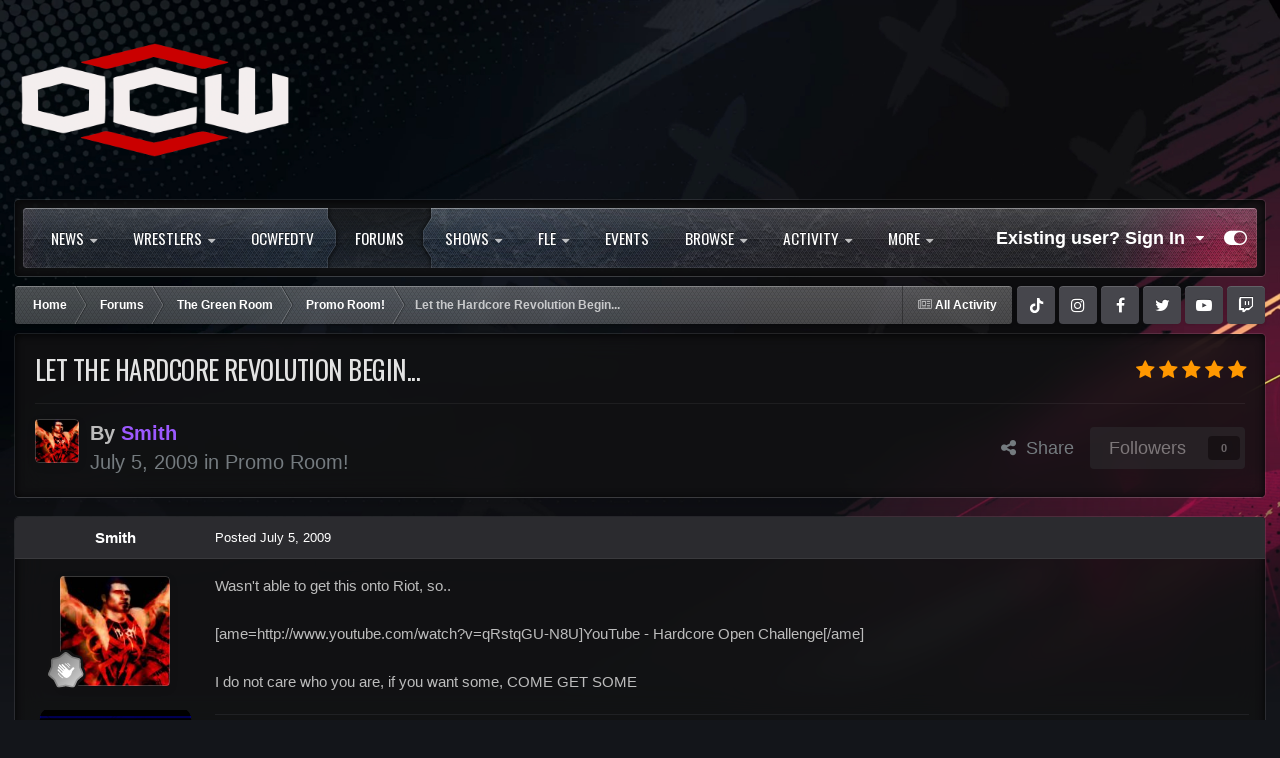

--- FILE ---
content_type: text/html;charset=UTF-8
request_url: https://ocwfed.com/forums/topic/7528-let-the-hardcore-revolution-begin/
body_size: 13379
content:
<!DOCTYPE html>
<html id="focus" lang="en-US" dir="ltr" 
data-focus-guest
data-focus-group-id='2'
data-focus-theme-id='3'

data-focus-navigation='dropdown'

data-focus-bg='5'




data-focus-scheme='dark'

data-focus-cookie='3'


data-focus-post='margin mobile--no-margin'
data-focus-post-header='background border-v'
data-focus-post-controls='transparent buttons'
data-focus-blocks='contrast pages'
data-focus-ui="guest-alert new-badge no-cTopicPostArea social-inherit transparent-ficon"
data-focus-backdrop data-globaltemplate='4.7.12'>
	<head>
		<meta charset="utf-8">
        
		<title>Let the Hardcore Revolution Begin... - Promo Room! - OCWFED</title>
		
		
		
		

	<meta name="viewport" content="width=device-width, initial-scale=1">


	
	
		<meta property="og:image" content="https://ocwfed.com/uploads/monthly_2024_01/OCWdiscord.png.c43d9747369ec80e69cb542ae04c6fa6.png">
	


	<meta name="twitter:card" content="summary_large_image" />


	
		<meta name="twitter:site" content="@ocwfed" />
	



	
		
			
				<meta property="og:title" content="Let the Hardcore Revolution Begin...">
			
		
	

	
		
			
				<meta property="og:type" content="website">
			
		
	

	
		
			
				<meta property="og:url" content="https://ocwfed.com/forums/topic/7528-let-the-hardcore-revolution-begin/">
			
		
	

	
		
			
				<meta name="description" content="Wasn&#039;t able to get this onto Riot, so.. [ame=http://www.youtube.com/watch?v=qRstqGU-N8U]YouTube - Hardcore Open Challenge[/ame] I do not care who you are, if you want some, COME GET SOME">
			
		
	

	
		
			
				<meta property="og:description" content="Wasn&#039;t able to get this onto Riot, so.. [ame=http://www.youtube.com/watch?v=qRstqGU-N8U]YouTube - Hardcore Open Challenge[/ame] I do not care who you are, if you want some, COME GET SOME">
			
		
	

	
		
			
				<meta property="og:updated_time" content="2009-07-05T21:19:56Z">
			
		
	

	
		
			
				<meta property="og:site_name" content="OCWFED">
			
		
	

	
		
			
				<meta property="og:locale" content="en_US">
			
		
	


	
		<link rel="canonical" href="https://ocwfed.com/forums/topic/7528-let-the-hardcore-revolution-begin/" />
	





<link rel="manifest" href="https://ocwfed.com/manifest.webmanifest/">
<meta name="msapplication-config" content="https://ocwfed.com/browserconfig.xml/">
<meta name="msapplication-starturl" content="/">
<meta name="application-name" content="OCWFED">
<meta name="apple-mobile-web-app-title" content="OCWFED">

	<meta name="theme-color" content="#2c2c2c">










<link rel="preload" href="//ocwfed.com/applications/core/interface/font/fontawesome-webfont.woff2?v=4.7.0" as="font" crossorigin="anonymous">
		




	<link rel='stylesheet' href='https://ocwfed.com/uploads/css_built_3/341e4a57816af3ba440d891ca87450ff_framework.css?v=6be2f541a51764218063' media='all'>

	<link rel='stylesheet' href='https://ocwfed.com/uploads/css_built_3/05e81b71abe4f22d6eb8d1a929494829_responsive.css?v=6be2f541a51764218063' media='all'>

	<link rel='stylesheet' href='https://ocwfed.com/uploads/css_built_3/79bfb05544daeca4ec6d8979c07ae88e_button.css?v=6be2f541a51764218063' media='all'>

	<link rel='stylesheet' href='https://ocwfed.com/uploads/css_built_3/90eb5adf50a8c640f633d47fd7eb1778_core.css?v=6be2f541a51764218063' media='all'>

	<link rel='stylesheet' href='https://ocwfed.com/uploads/css_built_3/5a0da001ccc2200dc5625c3f3934497d_core_responsive.css?v=6be2f541a51764218063' media='all'>

	<link rel='stylesheet' href='https://ocwfed.com/uploads/css_built_3/fba55a4627bb38878acc0b48241e0a80_slider.css?v=6be2f541a51764218063' media='all'>

	<link rel='stylesheet' href='https://ocwfed.com/uploads/css_built_3/62e269ced0fdab7e30e026f1d30ae516_forums.css?v=6be2f541a51764218063' media='all'>

	<link rel='stylesheet' href='https://ocwfed.com/uploads/css_built_3/76e62c573090645fb99a15a363d8620e_forums_responsive.css?v=6be2f541a51764218063' media='all'>

	<link rel='stylesheet' href='https://ocwfed.com/uploads/css_built_3/ebdea0c6a7dab6d37900b9190d3ac77b_topics.css?v=6be2f541a51764218063' media='all'>





<link rel='stylesheet' href='https://ocwfed.com/uploads/css_built_3/258adbb6e4f3e83cd3b355f84e3fa002_custom.css?v=6be2f541a51764218063' media='all'>




		
<script type='text/javascript'>
var focusHtml = document.getElementById('focus');
var cookieId = focusHtml.getAttribute('data-focus-cookie');

//	['setting-name', enabled-by-default, has-toggle]
var focusSettings = [
	
 ['sticky-header', 0, 1],
	['mobile-footer', 1, 1],
	['fluid', 1, 1],
	['larger-font-size', 0, 1],
	['sticky-author-panel', 0, 1],
	['sticky-sidebar', 0, 1],
	['flip-sidebar', 0, 1],
	
	
]; 
for(var i = 0; i < focusSettings.length; i++) {
	var settingName = focusSettings[i][0];
	var isDefault = focusSettings[i][1];
	var allowToggle = focusSettings[i][2];
	if(allowToggle){
		var choice = localStorage.getItem(settingName);
		if( (choice === '1') || (!choice && (isDefault)) ){
			focusHtml.classList.add('enable--' + settingName + '');
		}
	} else if(isDefault){
		focusHtml.classList.add('enable--' + settingName + '');
	}
}


</script>

<script>
	let backgroundImages = [
		'https://ocwfed.com/uploads/monthly_2024_01/1.jpg.216c14cce2942c1ebc15fe2f1dec390a.jpg',
		'https://ocwfed.com/uploads/monthly_2024_01/2.jpg.b7a434bf49a2eec359453a823e85c072.jpg',
		'https://ocwfed.com/uploads/monthly_2024_01/3.jpg.c6125402b102c3a84ffb53d0b09fbdd1.jpg',
		 ,
		'https://ocwfed.com/uploads/monthly_2024_01/ufc_bg.png.3294b91e547ceaab058f98bf6dda997f.png',
		'https://ocwfed.com/uploads/monthly_2024_01/shutterstock-1110987449.jpg.84bbccfe12afaada54e8a9a2dea87181.jpg',
		'https://ocwfed.com/uploads/monthly_2024_01/ring.jpg.2f5608dd4243a20b5f334824224abca0.jpg',
		'https://ocwfed.com/uploads/monthly_2024_05/PB_1024x512_TRON_1.png.9db5dbfca4000f9f312372bd76796186.png',
		 ,
		 ,
	];

	function setBackgroundImageSrc(num){
		let selectedImage = backgroundImages[num - 1];
		if (selectedImage){
			document.querySelector('.background-fade-image img').setAttribute('src', selectedImage);
		}
	}
</script>

		
		
		

	
	<link rel='shortcut icon' href='https://ocwfed.com/uploads/monthly_2024_01/OCWdiscord.png' type="image/png">

		
<link rel="preconnect" href="https://fonts.googleapis.com">
<link rel="preconnect" href="https://fonts.gstatic.com" crossorigin>
<link href="https://fonts.googleapis.com/css2?family=Oswald&display=swap" rel="stylesheet"> 
	</head>
	<body class='ipsApp ipsApp_front ipsJS_none ipsClearfix' data-controller='core.front.core.app' data-message="" data-pageApp='forums' data-pageLocation='front' data-pageModule='forums' data-pageController='topic' data-pageID='7528'  >
		
        

        

		<a href='#ipsLayout_mainArea' class='ipsHide' title='Go to main content on this page' accesskey='m'>Jump to content</a>
			<div class="background-fade">
				<div class="background-fade-image">
					<img src="[data-uri]" alt='' aria-hidden='true' />
				</div>
			</div>
 			<script>let selectedBackgroundImage = focusHtml.getAttribute('data-focus-bg'); setBackgroundImageSrc(selectedBackgroundImage);</script>
			  
<ul id='elMobileNav' class='ipsResponsive_hideDesktop' data-controller='core.front.core.mobileNav'>
	
		
			
			
				
				
			
				
				
			
				
					<li id='elMobileBreadcrumb'>
						<a href='https://ocwfed.com/forums/forum/12-promo-room/'>
							<span>Promo Room!</span>
						</a>
					</li>
				
				
			
				
				
			
		
	
  
	<li class='elMobileNav__home'>
		<a href='https://ocwfed.com/'><i class="fa fa-home" aria-hidden="true"></i></a>
	</li>
	
	
	<li >
		<a data-action="defaultStream" href='https://ocwfed.com/discover/'><i class="fa fa-newspaper-o" aria-hidden="true"></i></a>
	</li>

	

	

	
<li data-focus-editor>
	<a href='#'>
		<i class='fa fa-toggle-on'></i>
	</a>
</li>
<li data-focus-toggle-theme>
	<a href='#'>
		<i class='fa'></i>
	</a>
</li>
  	
	<li data-ipsDrawer data-ipsDrawer-drawerElem='#elMobileDrawer'>
		<a href='#'>
			
			
				
			
			
			
			<i class='fa fa-navicon'></i>
		</a>
	</li>
</ul>
			<div class='content-layer ipsLayout_container'>
				
<div class='focus-mobile-search'>
	<div class='focus-mobile-search__close' data-class='display--focus-mobile-search'><i class="fa fa-times" aria-hidden="true"></i></div>
</div>
				<div id='ipsLayout_header'>
					<header class='focus-header'>
						<div class='ipsLayout_container'>
							<div class='focus-header-align'>
								
<a class='focus-logo' href='https://ocwfed.com/' accesskey='1'>
	
		
		<span class='focus-logo__image'>
			<img src="https://ocwfed.com/uploads/monthly_2024_01/OCWwhite.png.35fd8a857664900239cfc0ff3ffb0a91.png" alt='OCWFED'>
		</span>
		
			<!-- <span class='focus-logo__text'>
				<span class='focus-logo__name'>Titan</span>
				<span class='focus-logo__slogan'>The ultimate gaming theme!</span>
			</span> -->
		
	
</a>
								
									<div class='focus-search'> </div>
								
							</div>
						</div>
					</header>
				</div>
				<div class='nav-bar-wrap ipsResponsive_showDesktop focus-sticky-header'>
					<div class='focus-nav-bar'>
						<div class='ipsLayout_container ipsFlex ipsFlex-jc:between ipsFlex-ai:center'>
							<div class='ipsfocus-blur'></div>
							<div class='focus-nav'>

	<nav  class=' ipsResponsive_showDesktop'>
		<div class='ipsNavBar_primary ipsNavBar_primary--loading ipsLayout_container '>
			<ul data-role="primaryNavBar" class='ipsClearfix'>
				


	
		
		
		<li  id='elNavSecondary_65' data-role="navBarItem" data-navApp="core" data-navExt="CustomItem">
			
			
				<a href="https://ocwfed.com"  data-navItem-id="65" >
					NEWS<span class='ipsNavBar_active__identifier'></span>
				</a>
			
			
				<ul class='ipsNavBar_secondary ipsHide' data-role='secondaryNavBar'>
					


	
		
		
		<li  id='elNavSecondary_66' data-role="navBarItem" data-navApp="core" data-navExt="CustomItem">
			
			
				<a href="https://ocwfed.com/ocw-news/"  data-navItem-id="66" >
					OCW NEWS<span class='ipsNavBar_active__identifier'></span>
				</a>
			
			
		</li>
	
	

	
		
		
		<li  id='elNavSecondary_69' data-role="navBarItem" data-navApp="core" data-navExt="CustomItem">
			
			
				<a href="https://ocwfed.com/forums/forum/7-the-daily-suplex/"  data-navItem-id="69" >
					THE DAILY SUPLEX<span class='ipsNavBar_active__identifier'></span>
				</a>
			
			
		</li>
	
	

	
		
		
		<li  id='elNavSecondary_67' data-role="navBarItem" data-navApp="core" data-navExt="CustomItem">
			
			
				<a href="https://ocwfed.com/forums/forum/34-ocw-the-magazine/"  data-navItem-id="67" >
					OCW MAGAZINE<span class='ipsNavBar_active__identifier'></span>
				</a>
			
			
		</li>
	
	

	
		
		
		<li  id='elNavSecondary_68' data-role="navBarItem" data-navApp="core" data-navExt="CustomItem">
			
			
				<a href="https://ocwfed.com/forums/forum/45-player-news/"  data-navItem-id="68" >
					DIRT SHEETS<span class='ipsNavBar_active__identifier'></span>
				</a>
			
			
		</li>
	
	

					<li class='ipsHide' id='elNavigationMore_65' data-role='navMore'>
						<a href='#' data-ipsMenu data-ipsMenu-appendTo='#elNavigationMore_65' id='elNavigationMore_65_dropdown'>More <i class='fa fa-caret-down'></i></a>
						<ul class='ipsHide ipsMenu ipsMenu_auto' id='elNavigationMore_65_dropdown_menu' data-role='moreDropdown'></ul>
					</li>
				</ul>
			
		</li>
	
	

	
		
		
		<li  id='elNavSecondary_48' data-role="navBarItem" data-navApp="cms" data-navExt="Pages">
			
			
				<a href="https://ocwfed.com/roster_folder/wrestlers/"  data-navItem-id="48" >
					WRESTLERS<span class='ipsNavBar_active__identifier'></span>
				</a>
			
			
				<ul class='ipsNavBar_secondary ipsHide' data-role='secondaryNavBar'>
					


	
		
		
		<li  id='elNavSecondary_71' data-role="navBarItem" data-navApp="cms" data-navExt="Pages">
			
			
				<a href="https://ocwfed.com/roster_folder/wrestlers/"  data-navItem-id="71" >
					Roster<span class='ipsNavBar_active__identifier'></span>
				</a>
			
			
		</li>
	
	

	
		
		
		<li  id='elNavSecondary_54' data-role="navBarItem" data-navApp="cms" data-navExt="Pages">
			
			
				<a href="https://ocwfed.com/hall-of-fame/"  data-navItem-id="54" >
					Hall of Fame<span class='ipsNavBar_active__identifier'></span>
				</a>
			
			
		</li>
	
	

					<li class='ipsHide' id='elNavigationMore_48' data-role='navMore'>
						<a href='#' data-ipsMenu data-ipsMenu-appendTo='#elNavigationMore_48' id='elNavigationMore_48_dropdown'>More <i class='fa fa-caret-down'></i></a>
						<ul class='ipsHide ipsMenu ipsMenu_auto' id='elNavigationMore_48_dropdown_menu' data-role='moreDropdown'></ul>
					</li>
				</ul>
			
		</li>
	
	

	
		
		
		<li  id='elNavSecondary_43' data-role="navBarItem" data-navApp="core" data-navExt="CustomItem">
			
			
				<a href="http://www.youtube.com/ocwfedtv" target='_blank' rel="noopener" data-navItem-id="43" >
					OCWFEDTV<span class='ipsNavBar_active__identifier'></span>
				</a>
			
			
		</li>
	
	

	
		
		
			
		
		<li class='ipsNavBar_active' data-active id='elNavSecondary_10' data-role="navBarItem" data-navApp="forums" data-navExt="Forums">
			
			
				<a href="https://ocwfed.com/forums/"  data-navItem-id="10" data-navDefault>
					Forums<span class='ipsNavBar_active__identifier'></span>
				</a>
			
			
		</li>
	
	

	
		
		
		<li  id='elNavSecondary_44' data-role="navBarItem" data-navApp="cms" data-navExt="Pages">
			
			
				<a href="https://ocwfed.com/shows/shows/"  data-navItem-id="44" >
					SHOWS<span class='ipsNavBar_active__identifier'></span>
				</a>
			
			
				<ul class='ipsNavBar_secondary ipsHide' data-role='secondaryNavBar'>
					


	
		
		
		<li  id='elNavSecondary_74' data-role="navBarItem" data-navApp="cms" data-navExt="Pages">
			
			
				<a href="https://ocwfed.com/shows/riot/"  data-navItem-id="74" >
					RIOT<span class='ipsNavBar_active__identifier'></span>
				</a>
			
			
		</li>
	
	

	
		
		
		<li  id='elNavSecondary_75' data-role="navBarItem" data-navApp="cms" data-navExt="Pages">
			
			
				<a href="https://ocwfed.com/shows/turmoil/"  data-navItem-id="75" >
					TURMOIL<span class='ipsNavBar_active__identifier'></span>
				</a>
			
			
		</li>
	
	

	
		
		
		<li  id='elNavSecondary_76' data-role="navBarItem" data-navApp="cms" data-navExt="Pages">
			
			
				<a href="https://ocwfed.com/shows/turmoil/"  data-navItem-id="76" >
					AMBITION (Coming Soon)<span class='ipsNavBar_active__identifier'></span>
				</a>
			
			
		</li>
	
	

					<li class='ipsHide' id='elNavigationMore_44' data-role='navMore'>
						<a href='#' data-ipsMenu data-ipsMenu-appendTo='#elNavigationMore_44' id='elNavigationMore_44_dropdown'>More <i class='fa fa-caret-down'></i></a>
						<ul class='ipsHide ipsMenu ipsMenu_auto' id='elNavigationMore_44_dropdown_menu' data-role='moreDropdown'></ul>
					</li>
				</ul>
			
		</li>
	
	

	
		
		
		<li  id='elNavSecondary_58' data-role="navBarItem" data-navApp="cms" data-navExt="Pages">
			
			
				<a href="https://ocwfed.com/shows/ppv/"  data-navItem-id="58" >
					FLE<span class='ipsNavBar_active__identifier'></span>
				</a>
			
			
				<ul class='ipsNavBar_secondary ipsHide' data-role='secondaryNavBar'>
					


	
		
		
		<li  id='elNavSecondary_72' data-role="navBarItem" data-navApp="cms" data-navExt="Pages">
			
			
				<a href="https://ocwfed.com/shows/ppv/"  data-navItem-id="72" >
					Freemium Live Events<span class='ipsNavBar_active__identifier'></span>
				</a>
			
			
		</li>
	
	

					<li class='ipsHide' id='elNavigationMore_58' data-role='navMore'>
						<a href='#' data-ipsMenu data-ipsMenu-appendTo='#elNavigationMore_58' id='elNavigationMore_58_dropdown'>More <i class='fa fa-caret-down'></i></a>
						<ul class='ipsHide ipsMenu ipsMenu_auto' id='elNavigationMore_58_dropdown_menu' data-role='moreDropdown'></ul>
					</li>
				</ul>
			
		</li>
	
	

	
		
		
		<li  id='elNavSecondary_29' data-role="navBarItem" data-navApp="calendar" data-navExt="Calendar">
			
			
				<a href="https://ocwfed.com/events/"  data-navItem-id="29" >
					Events<span class='ipsNavBar_active__identifier'></span>
				</a>
			
			
		</li>
	
	

	
		
		
		<li  id='elNavSecondary_1' data-role="navBarItem" data-navApp="core" data-navExt="CustomItem">
			
			
				<a href="https://ocwfed.com"  data-navItem-id="1" >
					Browse<span class='ipsNavBar_active__identifier'></span>
				</a>
			
			
				<ul class='ipsNavBar_secondary ipsHide' data-role='secondaryNavBar'>
					


	
		
		
		<li  id='elNavSecondary_70' data-role="navBarItem" data-navApp="cms" data-navExt="Pages">
			
			
				<a href="https://ocwfed.com/handbook/"  data-navItem-id="70" >
					OCWFED Handbook<span class='ipsNavBar_active__identifier'></span>
				</a>
			
			
		</li>
	
	

	
		
		
		<li  id='elNavSecondary_57' data-role="navBarItem" data-navApp="cms" data-navExt="Pages">
			
			
				<a href="https://ocwfed.com/videos/"  data-navItem-id="57" >
					Videos<span class='ipsNavBar_active__identifier'></span>
				</a>
			
			
		</li>
	
	

	
		
		
		<li  id='elNavSecondary_50' data-role="navBarItem" data-navApp="cms" data-navExt="Pages">
			
			
				<a href="https://ocwfed.com/news/"  data-navItem-id="50" >
					News<span class='ipsNavBar_active__identifier'></span>
				</a>
			
			
		</li>
	
	

	
		
		
		<li  id='elNavSecondary_38' data-role="navBarItem" data-navApp="cms" data-navExt="Pages">
			
			
				<a href="https://ocwfed.com/home/"  data-navItem-id="38" >
					Home<span class='ipsNavBar_active__identifier'></span>
				</a>
			
			
		</li>
	
	

	
	

	
	

	
		
		
		<li  id='elNavSecondary_34' data-role="navBarItem" data-navApp="core" data-navExt="StaffDirectory">
			
			
				<a href="https://ocwfed.com/staff/"  data-navItem-id="34" >
					Staff<span class='ipsNavBar_active__identifier'></span>
				</a>
			
			
		</li>
	
	

	
		
		
		<li  id='elNavSecondary_35' data-role="navBarItem" data-navApp="core" data-navExt="OnlineUsers">
			
			
				<a href="https://ocwfed.com/online/"  data-navItem-id="35" >
					Online Users<span class='ipsNavBar_active__identifier'></span>
				</a>
			
			
		</li>
	
	

	
		
		
		<li  id='elNavSecondary_36' data-role="navBarItem" data-navApp="core" data-navExt="Leaderboard">
			
			
				<a href="https://ocwfed.com/leaderboard/"  data-navItem-id="36" >
					Leaderboard<span class='ipsNavBar_active__identifier'></span>
				</a>
			
			
		</li>
	
	

					<li class='ipsHide' id='elNavigationMore_1' data-role='navMore'>
						<a href='#' data-ipsMenu data-ipsMenu-appendTo='#elNavigationMore_1' id='elNavigationMore_1_dropdown'>More <i class='fa fa-caret-down'></i></a>
						<ul class='ipsHide ipsMenu ipsMenu_auto' id='elNavigationMore_1_dropdown_menu' data-role='moreDropdown'></ul>
					</li>
				</ul>
			
		</li>
	
	

	
		
		
		<li  id='elNavSecondary_2' data-role="navBarItem" data-navApp="core" data-navExt="CustomItem">
			
			
				<a href="https://ocwfed.com/discover/"  data-navItem-id="2" >
					Activity<span class='ipsNavBar_active__identifier'></span>
				</a>
			
			
				<ul class='ipsNavBar_secondary ipsHide' data-role='secondaryNavBar'>
					


	
		
		
		<li  id='elNavSecondary_4' data-role="navBarItem" data-navApp="core" data-navExt="AllActivity">
			
			
				<a href="https://ocwfed.com/discover/"  data-navItem-id="4" >
					All Activity<span class='ipsNavBar_active__identifier'></span>
				</a>
			
			
		</li>
	
	

	
	

	
	

	
	

	
	

	
	

					<li class='ipsHide' id='elNavigationMore_2' data-role='navMore'>
						<a href='#' data-ipsMenu data-ipsMenu-appendTo='#elNavigationMore_2' id='elNavigationMore_2_dropdown'>More <i class='fa fa-caret-down'></i></a>
						<ul class='ipsHide ipsMenu ipsMenu_auto' id='elNavigationMore_2_dropdown_menu' data-role='moreDropdown'></ul>
					</li>
				</ul>
			
		</li>
	
	

	
	

	
		
		
		<li  id='elNavSecondary_78' data-role="navBarItem" data-navApp="core" data-navExt="CustomItem">
			
			
				<a href="https://www.ocwfed.tv/ocw_stats/CageMatch.html"  data-navItem-id="78" >
					OCW CAGEMATCH<span class='ipsNavBar_active__identifier'></span>
				</a>
			
			
		</li>
	
	

	
	

				
				<li class="focus-nav__more focus-nav__more--hidden">
					<a href="#"> More <span class='ipsNavBar_active__identifier'></span></a>
					<ul class='ipsNavBar_secondary'></ul>
				</li>
				
			</ul>
			

		</div>
	</nav>
</div>
							
								<div class='focus-user'>

	<ul id='elUserNav' class='ipsList_inline cSignedOut ipsResponsive_showDesktop'>
		
		
		
		
			
				<li id='elSignInLink'>
					<a href='https://ocwfed.com/login/' data-ipsMenu-closeOnClick="false" data-ipsMenu id='elUserSignIn'>
						Existing user? Sign In &nbsp;<i class='fa fa-caret-down'></i>
					</a>
					
<div id='elUserSignIn_menu' class='ipsMenu ipsMenu_auto ipsHide'>
	<form accept-charset='utf-8' method='post' action='https://ocwfed.com/login/'>
		<input type="hidden" name="csrfKey" value="67137ca06aa0936044381fa8e40b8fae">
		<input type="hidden" name="ref" value="aHR0cHM6Ly9vY3dmZWQuY29tL2ZvcnVtcy90b3BpYy83NTI4LWxldC10aGUtaGFyZGNvcmUtcmV2b2x1dGlvbi1iZWdpbi8=">
		<div data-role="loginForm">
			
			
			
				<div class='ipsColumns ipsColumns_noSpacing'>
					<div class='ipsColumn ipsColumn_wide' id='elUserSignIn_internal'>
						
<div class="ipsPad ipsForm ipsForm_vertical">
	<h4 class="ipsType_sectionHead">Sign In</h4>
	<br><br>
	<ul class='ipsList_reset'>
		<li class="ipsFieldRow ipsFieldRow_noLabel ipsFieldRow_fullWidth">
			
			
				<input type="email" placeholder="Email Address" name="auth" autocomplete="email">
			
		</li>
		<li class="ipsFieldRow ipsFieldRow_noLabel ipsFieldRow_fullWidth">
			<input type="password" placeholder="Password" name="password" autocomplete="current-password">
		</li>
		<li class="ipsFieldRow ipsFieldRow_checkbox ipsClearfix">
			<span class="ipsCustomInput">
				<input type="checkbox" name="remember_me" id="remember_me_checkbox" value="1" checked aria-checked="true">
				<span></span>
			</span>
			<div class="ipsFieldRow_content">
				<label class="ipsFieldRow_label" for="remember_me_checkbox">Remember me</label>
				<span class="ipsFieldRow_desc">Not recommended on shared computers</span>
			</div>
		</li>
		<li class="ipsFieldRow ipsFieldRow_fullWidth">
			<button type="submit" name="_processLogin" value="usernamepassword" class="ipsButton ipsButton_primary ipsButton_small" id="elSignIn_submit">Sign In</button>
			
				<p class="ipsType_right ipsType_small">
					
						<a href='https://ocwfed.com/lostpassword/' data-ipsDialog data-ipsDialog-title='Forgot your password?'>
					
					Forgot your password?</a>
				</p>
			
		</li>
	</ul>
</div>
					</div>
					<div class='ipsColumn ipsColumn_wide'>
						<div class='ipsPadding' id='elUserSignIn_external'>
							<div class='ipsAreaBackground_light ipsPadding:half'>
								
								
									<div class='ipsType_center ipsMargin_top:half'>
										

<button type="submit" name="_processLogin" value="3" class='ipsButton ipsButton_verySmall ipsButton_fullWidth ipsSocial brilliantdiscord_discordButton' style="background-color: #7289DA">
	
		<span class='ipsSocial_icon'>
			
				<i class='fa fa-user-o bdi-fa-fab-discord'></i>
			
		</span>
		<span class='ipsSocial_text'>Login with Discord</span>
	
</button>
									</div>
								
							</div>
						</div>
					</div>
				</div>
			
		</div>
	</form>
</div>
				</li>
			
		
		
		
<li class='elUserNav_sep'></li>
<li class='cUserNav_icon ipsJS_show' data-focus-editor>
	<a href='#' data-ipsTooltip>
		<i class='fa fa-toggle-on'></i>
	</a>
</li>
<li class='cUserNav_icon ipsJS_show' data-focus-toggle-theme>
	<a href='#' data-ipsTooltip>
		<i class='fa'></i>
	</a>
</li>

 
	</ul>
</div>
							
						</div>
					</div>
				</div>		
		<main id='ipsLayout_body' class='ipsLayout_container'>
			<div class='focus-content'>
				<div class='focus-content-padding'>
					<div id='ipsLayout_contentArea'>
						<div class='focus-precontent'>
							<div class='focus-breadcrumb'>
								
<nav class='ipsBreadcrumb ipsBreadcrumb_top ipsFaded_withHover'>
	

	<ul class='ipsList_inline ipsPos_right'>
		
		<li >
			<a data-action="defaultStream" class='ipsType_light '  href='https://ocwfed.com/discover/'><i class="fa fa-newspaper-o" aria-hidden="true"></i> <span>All Activity</span></a>
		</li>
		
	</ul>

	<ul data-role="breadcrumbList">
		<li>
			<a title="Home" href='https://ocwfed.com/'>
				<span>Home <i class='fa fa-angle-right'></i></span>
			</a>
		</li>
		
		
			<li>
				
					<a href='https://ocwfed.com/forums/'>
						<span>Forums <i class='fa fa-angle-right' aria-hidden="true"></i></span>
					</a>
				
			</li>
		
			<li>
				
					<a href='https://ocwfed.com/forums/forum/11-the-green-room/'>
						<span>The Green Room <i class='fa fa-angle-right' aria-hidden="true"></i></span>
					</a>
				
			</li>
		
			<li>
				
					<a href='https://ocwfed.com/forums/forum/12-promo-room/'>
						<span>Promo Room! <i class='fa fa-angle-right' aria-hidden="true"></i></span>
					</a>
				
			</li>
		
			<li>
				
					Let the Hardcore Revolution Begin...
				
			</li>
		
	</ul>
</nav>
								

<ul class='focus-social focus-social--iconOnly'>
	<li><a href='https://www.tiktok.com/@ocwfed2k' target="_blank" rel="noopener"><span>Tiktok</span></a></li>
<li><a href='https://www.instagram.com/ocwfed' target="_blank" rel="noopener"><span>Instagram</span></a></li>
<li><a href='https://www.facebook.com/groups/ocwfedtv' target="_blank" rel="noopener"><span>Facebook</span></a></li>
<li><a href='https://www.twitter.com/ocwfed' target="_blank" rel="noopener"><span>Twitter</span></a></li>
<li><a href='https://www.youtube.com/ocwfedtv' target="_blank" rel="noopener"><span>Youtube</span></a></li>
<li><a href='https://www.twitch.tv/ocwfed' target="_blank" rel="noopener"><span>Twitch</span></a></li>


</ul>

							</div>
						</div>
						





						<div id='ipsLayout_contentWrapper'>
							
							<div id='ipsLayout_mainArea'>
								
								
								
								
								

	




								



<div class="ipsPageHeader ipsResponsive_pull ipsBox ipsPadding sm:ipsPadding:half ipsMargin_bottom">
		
	
	<div class="ipsFlex ipsFlex-ai:center ipsFlex-fw:wrap ipsGap:4">
		<div class="ipsFlex-flex:11">
			<h1 class="ipsType_pageTitle ipsContained_container">
				

				
				
					<span class="ipsType_break ipsContained">
						<span>Let the Hardcore Revolution Begin...</span>
					</span>
				
			</h1>
			
			
		</div>
		
			<div class="ipsFlex-flex:00 ipsType_light">
				
				
<div  class='ipsClearfix ipsRating  ipsRating_veryLarge'>
	
	<ul class='ipsRating_collective'>
		
			
				<li class='ipsRating_on'>
					<i class='fa fa-star'></i>
				</li>
			
		
			
				<li class='ipsRating_on'>
					<i class='fa fa-star'></i>
				</li>
			
		
			
				<li class='ipsRating_on'>
					<i class='fa fa-star'></i>
				</li>
			
		
			
				<li class='ipsRating_on'>
					<i class='fa fa-star'></i>
				</li>
			
		
			
				<li class='ipsRating_on'>
					<i class='fa fa-star'></i>
				</li>
			
		
	</ul>
</div>
			</div>
		
	</div>
	<hr class="ipsHr">
	<div class="ipsPageHeader__meta ipsFlex ipsFlex-jc:between ipsFlex-ai:center ipsFlex-fw:wrap ipsGap:3">
		<div class="ipsFlex-flex:11">
			<div class="ipsPhotoPanel ipsPhotoPanel_mini ipsPhotoPanel_notPhone ipsClearfix">
				


	<a href="https://ocwfed.com/profile/131-smith/" rel="nofollow" data-ipsHover data-ipsHover-width="370" data-ipsHover-target="https://ocwfed.com/profile/131-smith/?do=hovercard" class="ipsUserPhoto ipsUserPhoto_mini" title="Go to Smith's profile">
		<img src='https://ocwfed.com/uploads/monthly_2024_01/2558c92.thumb.jpg.1e6b6fd95b77d650098d884d3f47af24.jpg' alt='Smith' loading="lazy">
	</a>

				<div>
					<p class="ipsType_reset ipsType_blendLinks">
						<span class="ipsType_normal">
						
							<strong>By 


<a href='https://ocwfed.com/profile/131-smith/' rel="nofollow" data-ipsHover data-ipsHover-width='370' data-ipsHover-target='https://ocwfed.com/profile/131-smith/?do=hovercard&amp;referrer=https%253A%252F%252Focwfed.com%252Fforums%252Ftopic%252F7528-let-the-hardcore-revolution-begin%252F' title="Go to Smith's profile" class="ipsType_break"><span style='color: #9C59FF;'>Smith</span></a></strong><br>
							<span class="ipsType_light"><time datetime='2009-07-05T03:21:36Z' title='07/05/2009 03:21  AM' data-short='16 yr'>July 5, 2009</time> in <a href="https://ocwfed.com/forums/forum/12-promo-room/">Promo Room!</a></span>
						
						</span>
					</p>
				</div>
			</div>
		</div>
		
			<div class="ipsFlex-flex:01 ipsResponsive_hidePhone">
				<div class="ipsShareLinks">
					
						


    <a href='#elShareItem_595113247_menu' id='elShareItem_595113247' data-ipsMenu class='ipsShareButton ipsButton ipsButton_verySmall ipsButton_link ipsButton_link--light'>
        <span><i class='fa fa-share-alt'></i></span> &nbsp;Share
    </a>

    <div class='ipsPadding ipsMenu ipsMenu_normal ipsHide' id='elShareItem_595113247_menu' data-controller="core.front.core.sharelink">
        
        
        <span data-ipsCopy data-ipsCopy-flashmessage>
            <a href="https://ocwfed.com/forums/topic/7528-let-the-hardcore-revolution-begin/" class="ipsButton ipsButton_light ipsButton_small ipsButton_fullWidth" data-role="copyButton" data-clipboard-text="https://ocwfed.com/forums/topic/7528-let-the-hardcore-revolution-begin/" data-ipstooltip title='Copy Link to Clipboard'><i class="fa fa-clone"></i> https://ocwfed.com/forums/topic/7528-let-the-hardcore-revolution-begin/</a>
        </span>
        <ul class='ipsShareLinks ipsMargin_top:half'>
            
                <li>
<a href="https://www.facebook.com/sharer/sharer.php?u=https%3A%2F%2Focwfed.com%2Fforums%2Ftopic%2F7528-let-the-hardcore-revolution-begin%2F" class="cShareLink cShareLink_facebook" target="_blank" data-role="shareLink" title='Share on Facebook' data-ipsTooltip rel='noopener nofollow'>
	<i class="fa fa-facebook"></i>
</a></li>
            
                <li>
<a href="https://www.reddit.com/submit?url=https%3A%2F%2Focwfed.com%2Fforums%2Ftopic%2F7528-let-the-hardcore-revolution-begin%2F&amp;title=Let+the+Hardcore+Revolution+Begin..." rel="nofollow noopener" class="cShareLink cShareLink_reddit" target="_blank" title='Share on Reddit' data-ipsTooltip>
	<i class="fa fa-reddit"></i>
</a></li>
            
                <li>
<a href="https://www.linkedin.com/shareArticle?mini=true&amp;url=https%3A%2F%2Focwfed.com%2Fforums%2Ftopic%2F7528-let-the-hardcore-revolution-begin%2F&amp;title=Let+the+Hardcore+Revolution+Begin..." rel="nofollow noopener" class="cShareLink cShareLink_linkedin" target="_blank" data-role="shareLink" title='Share on LinkedIn' data-ipsTooltip>
	<i class="fa fa-linkedin"></i>
</a></li>
            
                <li>
<a href="https://pinterest.com/pin/create/button/?url=https://ocwfed.com/forums/topic/7528-let-the-hardcore-revolution-begin/&amp;media=https://ocwfed.com/uploads/monthly_2024_01/OCWdiscord.png.c43d9747369ec80e69cb542ae04c6fa6.png" class="cShareLink cShareLink_pinterest" rel="nofollow noopener" target="_blank" data-role="shareLink" title='Share on Pinterest' data-ipsTooltip>
	<i class="fa fa-pinterest"></i>
</a></li>
            
                <li>
<a href="https://x.com/share?url=https%3A%2F%2Focwfed.com%2Fforums%2Ftopic%2F7528-let-the-hardcore-revolution-begin%2F" class="cShareLink cShareLink_x" target="_blank" data-role="shareLink" title='Share on X' data-ipsTooltip rel='nofollow noopener'>
    <i class="fa fa-x"></i>
</a></li>
            
        </ul>
        
            <hr class='ipsHr'>
            <button class='ipsHide ipsButton ipsButton_verySmall ipsButton_light ipsButton_fullWidth ipsMargin_top:half' data-controller='core.front.core.webshare' data-role='webShare' data-webShareTitle='Let the Hardcore Revolution Begin...' data-webShareText='Let the Hardcore Revolution Begin...' data-webShareUrl='https://ocwfed.com/forums/topic/7528-let-the-hardcore-revolution-begin/'>More sharing options...</button>
        
    </div>

					
					
                    

					



					

<div data-followApp='forums' data-followArea='topic' data-followID='7528' data-controller='core.front.core.followButton'>
	

	<a href='https://ocwfed.com/login/' rel="nofollow" class="ipsFollow ipsPos_middle ipsButton ipsButton_light ipsButton_verySmall ipsButton_disabled" data-role="followButton" data-ipsTooltip title='Sign in to follow this'>
		<span>Followers</span>
		<span class='ipsCommentCount'>0</span>
	</a>

</div>
				</div>
			</div>
					
	</div>
	
	
</div>








<div class="ipsClearfix">
	<ul class="ipsToolList ipsToolList_horizontal ipsClearfix ipsSpacer_both ipsResponsive_hidePhone">
		
		
		
	</ul>
</div>

<div id="comments" data-controller="core.front.core.commentFeed,forums.front.topic.view, core.front.core.ignoredComments" data-autopoll data-baseurl="https://ocwfed.com/forums/topic/7528-let-the-hardcore-revolution-begin/" data-lastpage data-feedid="topic-7528" class="cTopic ipsClear ipsSpacer_top">
	
			
	

	

<div data-controller='core.front.core.recommendedComments' data-url='https://ocwfed.com/forums/topic/7528-let-the-hardcore-revolution-begin/?recommended=comments' class='ipsRecommendedComments ipsHide'>
	<div data-role="recommendedComments">
		<h2 class='ipsType_sectionHead ipsType_large ipsType_bold ipsMargin_bottom'>Recommended Posts</h2>
		
	</div>
</div>
	
	<div id="elPostFeed" data-role="commentFeed" data-controller="core.front.core.moderation" >
		<form action="https://ocwfed.com/forums/topic/7528-let-the-hardcore-revolution-begin/?csrfKey=67137ca06aa0936044381fa8e40b8fae&amp;do=multimodComment" method="post" data-ipspageaction data-role="moderationTools">
			
			
				

					

					
					



<a id="findComment-58059"></a>
<a id="comment-58059"></a>
<article  id="elComment_58059" class="cPost ipsBox ipsResponsive_pull  ipsComment  ipsComment_parent ipsClearfix ipsClear ipsColumns ipsColumns_noSpacing ipsColumns_collapsePhone    ">
	

	

	<div class="cAuthorPane_mobile ipsResponsive_showPhone">
		<div class="cAuthorPane_photo">
			<div class="cAuthorPane_photoWrap">
				


	<a href="https://ocwfed.com/profile/131-smith/" rel="nofollow" data-ipsHover data-ipsHover-width="370" data-ipsHover-target="https://ocwfed.com/profile/131-smith/?do=hovercard" class="ipsUserPhoto ipsUserPhoto_large" title="Go to Smith's profile">
		<img src='https://ocwfed.com/uploads/monthly_2024_01/2558c92.thumb.jpg.1e6b6fd95b77d650098d884d3f47af24.jpg' alt='Smith' loading="lazy">
	</a>

				
				
					<a href="https://ocwfed.com/profile/131-smith/badges/" rel="nofollow">
						
<img src='https://ocwfed.com/uploads/monthly_2024_01/1_Newbie.svg' loading="lazy" alt="Newb" class="cAuthorPane_badge cAuthorPane_badge--rank ipsOutline ipsOutline:2px" data-ipsTooltip title="Rank: Newb (1/14)">
					</a>
				
			</div>
		</div>
		<div class="cAuthorPane_content">
			<h3 class="ipsType_sectionHead cAuthorPane_author ipsType_break ipsType_blendLinks ipsFlex ipsFlex-ai:center">
				


<a href='https://ocwfed.com/profile/131-smith/' rel="nofollow" data-ipsHover data-ipsHover-width='370' data-ipsHover-target='https://ocwfed.com/profile/131-smith/?do=hovercard&amp;referrer=https%253A%252F%252Focwfed.com%252Fforums%252Ftopic%252F7528-let-the-hardcore-revolution-begin%252F' title="Go to Smith's profile" class="ipsType_break"><span style='color: #9C59FF;'>Smith</span></a>
			</h3>
			<div class="ipsType_light ipsType_reset">
			    <a href="https://ocwfed.com/forums/topic/7528-let-the-hardcore-revolution-begin/#findComment-58059" rel="nofollow" class="ipsType_blendLinks">Posted <time datetime='2009-07-05T03:21:36Z' title='07/05/2009 03:21  AM' data-short='16 yr'>July 5, 2009</time></a>
				
			</div>
		</div>
	</div>
	<aside class="ipsComment_author cAuthorPane ipsColumn ipsColumn_medium ipsResponsive_hidePhone">
		<h3 class="ipsType_sectionHead cAuthorPane_author ipsType_blendLinks ipsType_break">
<strong>


<a href='https://ocwfed.com/profile/131-smith/' rel="nofollow" data-ipsHover data-ipsHover-width='370' data-ipsHover-target='https://ocwfed.com/profile/131-smith/?do=hovercard&amp;referrer=https%253A%252F%252Focwfed.com%252Fforums%252Ftopic%252F7528-let-the-hardcore-revolution-begin%252F' title="Go to Smith's profile" class="ipsType_break">Smith</a></strong>
			
		</h3>
		<ul class="cAuthorPane_info ipsList_reset">
			<li data-role="photo" class="cAuthorPane_photo">
				<div class="cAuthorPane_photoWrap">
					


	<a href="https://ocwfed.com/profile/131-smith/" rel="nofollow" data-ipsHover data-ipsHover-width="370" data-ipsHover-target="https://ocwfed.com/profile/131-smith/?do=hovercard" class="ipsUserPhoto ipsUserPhoto_large" title="Go to Smith's profile">
		<img src='https://ocwfed.com/uploads/monthly_2024_01/2558c92.thumb.jpg.1e6b6fd95b77d650098d884d3f47af24.jpg' alt='Smith' loading="lazy">
	</a>

					
					
						
<img src='https://ocwfed.com/uploads/monthly_2024_01/1_Newbie.svg' loading="lazy" alt="Newb" class="cAuthorPane_badge cAuthorPane_badge--rank ipsOutline ipsOutline:2px" data-ipsTooltip title="Rank: Newb (1/14)">
					
				</div>
			</li>
			
				



	<li data-role='axen-group-icon'>
    	<img src='https://ocwfed.com/uploads/monthly_2024_02/alum.png.eab16411ddcb0e78a10090debfb379fc.png' alt='' class='cAuthorGroupIcon' />
	</li>




				
					
				
			
			
				<li data-role="stats" class="ipsMargin_top">
					<ul class="ipsList_reset ipsType_light ipsFlex ipsFlex-ai:center ipsFlex-jc:center ipsGap_row:2 cAuthorPane_stats">
						<li>
							
								<a href="https://ocwfed.com/profile/131-smith/content/" rel="nofollow" title="130 posts" data-ipstooltip class="ipsType_blendLinks">
							
								<i class="fa fa-comment"></i> 130
							
								</a>
							
						</li>
						
					</ul>
				</li>
			
			
				

			
		</ul>
	</aside>
	<div class="ipsColumn ipsColumn_fluid ipsMargin:none">
		

<div id='comment-58059_wrap' data-controller='core.front.core.comment' data-commentApp='forums' data-commentType='forums' data-commentID="58059" data-quoteData='{&quot;userid&quot;:131,&quot;username&quot;:&quot;Smith&quot;,&quot;timestamp&quot;:1246764096,&quot;contentapp&quot;:&quot;forums&quot;,&quot;contenttype&quot;:&quot;forums&quot;,&quot;contentid&quot;:7528,&quot;contentclass&quot;:&quot;forums_Topic&quot;,&quot;contentcommentid&quot;:58059}' class='ipsComment_content ipsType_medium'>

	<div class='ipsComment_meta ipsType_light ipsFlex ipsFlex-ai:center ipsFlex-jc:between ipsFlex-fd:row-reverse'>
		<div class='ipsType_light ipsType_reset ipsType_blendLinks ipsComment_toolWrap'>
			<div class='ipsResponsive_hidePhone ipsComment_badges'>
				<ul class='ipsList_reset ipsFlex ipsFlex-jc:end ipsFlex-fw:wrap ipsGap:2 ipsGap_row:1'>
					
					
					
					
					
				</ul>
			</div>
			<ul class='ipsList_reset ipsComment_tools'>
				<li>
					<a href='#elControls_58059_menu' class='ipsComment_ellipsis' id='elControls_58059' title='More options...' data-ipsMenu data-ipsMenu-appendTo='#comment-58059_wrap'><i class='fa fa-ellipsis-h'></i></a>
					<ul id='elControls_58059_menu' class='ipsMenu ipsMenu_narrow ipsHide'>
						
						
                        
						
						
						
							
								
							
							
							
							
							
							
						
					</ul>
				</li>
				
			</ul>
		</div>

		<div class='ipsType_reset ipsResponsive_hidePhone'>
		   
		   Posted <time datetime='2009-07-05T03:21:36Z' title='07/05/2009 03:21  AM' data-short='16 yr'>July 5, 2009</time>
		   
			
			<span class='ipsResponsive_hidePhone'>
				
				
			</span>
		</div>
	</div>

	

    

	<div class='cPost_contentWrap'>
		
		<div data-role='commentContent' class='ipsType_normal ipsType_richText ipsPadding_bottom ipsContained' data-controller='core.front.core.lightboxedImages'>
			<p>Wasn't able to get this onto Riot, so..</p><p> </p><p>
[ame=http://www.youtube.com/watch?v=qRstqGU-N8U]YouTube - Hardcore Open Challenge[/ame]</p><p> </p><p>
I do not care who you are, if you want some, COME GET SOME</p>

			
		</div>

		

		
			

	<div data-role="memberSignature" class=' ipsBorder_top ipsPadding_vertical'>
		

		<div class='ipsType_light ipsType_richText' data-ipsLazyLoad>
			<p><a href="http://img212.imageshack.us/my.php?image=dwadzi9.png" rel="external nofollow"></a></p><div style="text-align:center;"><span>http://www.fokkofashion.nl/Image/Hardcore%20logo.JPG</span><p>
</p></div><p></p><p></p><p>
 </p><div style="text-align:center;"><a href="http://g.imageshack.us/img212/dwadzi9.png/1/" rel="external nofollow"><span>http://i294.photobucket.com/albums/mm86/eclaycamp/GinnBomb.gif</span></a><p>
<span style="font-family:Impact;">Hardcore Champion - 2 X</span></p><p>
</p></div><p></p><p></p>
		</div>
	</div>

		
	</div>

	
    
</div>
	</div>
</article>

					
					
					
				

					

					
					



<a id="findComment-58060"></a>
<a id="comment-58060"></a>
<article  id="elComment_58060" class="cPost ipsBox ipsResponsive_pull  ipsComment  ipsComment_parent ipsClearfix ipsClear ipsColumns ipsColumns_noSpacing ipsColumns_collapsePhone    ">
	

	

	<div class="cAuthorPane_mobile ipsResponsive_showPhone">
		<div class="cAuthorPane_photo">
			<div class="cAuthorPane_photoWrap">
				


	<a href="https://ocwfed.com/profile/130-wonderful-wesley/" rel="nofollow" data-ipsHover data-ipsHover-width="370" data-ipsHover-target="https://ocwfed.com/profile/130-wonderful-wesley/?do=hovercard" class="ipsUserPhoto ipsUserPhoto_large" title="Go to Wonderful Wesley's profile">
		<img src='https://ocwfed.com/uploads/monthly_2024_01/111_tag_champs_0001.thumb.jpg.316baaa073e0cc5cd699b409c9fa1450.jpg' alt='Wonderful Wesley' loading="lazy">
	</a>

				
				
					<a href="https://ocwfed.com/profile/130-wonderful-wesley/badges/" rel="nofollow">
						
<img src='https://ocwfed.com/uploads/monthly_2024_01/1_Newbie.svg' loading="lazy" alt="Newb" class="cAuthorPane_badge cAuthorPane_badge--rank ipsOutline ipsOutline:2px" data-ipsTooltip title="Rank: Newb (1/14)">
					</a>
				
			</div>
		</div>
		<div class="cAuthorPane_content">
			<h3 class="ipsType_sectionHead cAuthorPane_author ipsType_break ipsType_blendLinks ipsFlex ipsFlex-ai:center">
				


<a href='https://ocwfed.com/profile/130-wonderful-wesley/' rel="nofollow" data-ipsHover data-ipsHover-width='370' data-ipsHover-target='https://ocwfed.com/profile/130-wonderful-wesley/?do=hovercard&amp;referrer=https%253A%252F%252Focwfed.com%252Fforums%252Ftopic%252F7528-let-the-hardcore-revolution-begin%252F' title="Go to Wonderful Wesley's profile" class="ipsType_break"><span style='color: #9C59FF;'>Wonderful Wesley</span></a>
			</h3>
			<div class="ipsType_light ipsType_reset">
			    <a href="https://ocwfed.com/forums/topic/7528-let-the-hardcore-revolution-begin/#findComment-58060" rel="nofollow" class="ipsType_blendLinks">Posted <time datetime='2009-07-05T04:20:14Z' title='07/05/2009 04:20  AM' data-short='16 yr'>July 5, 2009</time></a>
				
			</div>
		</div>
	</div>
	<aside class="ipsComment_author cAuthorPane ipsColumn ipsColumn_medium ipsResponsive_hidePhone">
		<h3 class="ipsType_sectionHead cAuthorPane_author ipsType_blendLinks ipsType_break">
<strong>


<a href='https://ocwfed.com/profile/130-wonderful-wesley/' rel="nofollow" data-ipsHover data-ipsHover-width='370' data-ipsHover-target='https://ocwfed.com/profile/130-wonderful-wesley/?do=hovercard&amp;referrer=https%253A%252F%252Focwfed.com%252Fforums%252Ftopic%252F7528-let-the-hardcore-revolution-begin%252F' title="Go to Wonderful Wesley's profile" class="ipsType_break">Wonderful Wesley</a></strong>
			
		</h3>
		<ul class="cAuthorPane_info ipsList_reset">
			<li data-role="photo" class="cAuthorPane_photo">
				<div class="cAuthorPane_photoWrap">
					


	<a href="https://ocwfed.com/profile/130-wonderful-wesley/" rel="nofollow" data-ipsHover data-ipsHover-width="370" data-ipsHover-target="https://ocwfed.com/profile/130-wonderful-wesley/?do=hovercard" class="ipsUserPhoto ipsUserPhoto_large" title="Go to Wonderful Wesley's profile">
		<img src='https://ocwfed.com/uploads/monthly_2024_01/111_tag_champs_0001.thumb.jpg.316baaa073e0cc5cd699b409c9fa1450.jpg' alt='Wonderful Wesley' loading="lazy">
	</a>

					
					
						
<img src='https://ocwfed.com/uploads/monthly_2024_01/1_Newbie.svg' loading="lazy" alt="Newb" class="cAuthorPane_badge cAuthorPane_badge--rank ipsOutline ipsOutline:2px" data-ipsTooltip title="Rank: Newb (1/14)">
					
				</div>
			</li>
			
				



	<li data-role='axen-group-icon'>
    	<img src='https://ocwfed.com/uploads/monthly_2024_02/alum.png.eab16411ddcb0e78a10090debfb379fc.png' alt='' class='cAuthorGroupIcon' />
	</li>




				
					
				
			
			
				<li data-role="stats" class="ipsMargin_top">
					<ul class="ipsList_reset ipsType_light ipsFlex ipsFlex-ai:center ipsFlex-jc:center ipsGap_row:2 cAuthorPane_stats">
						<li>
							
								<a href="https://ocwfed.com/profile/130-wonderful-wesley/content/" rel="nofollow" title="197 posts" data-ipstooltip class="ipsType_blendLinks">
							
								<i class="fa fa-comment"></i> 197
							
								</a>
							
						</li>
						
					</ul>
				</li>
			
			
				

			
		</ul>
	</aside>
	<div class="ipsColumn ipsColumn_fluid ipsMargin:none">
		

<div id='comment-58060_wrap' data-controller='core.front.core.comment' data-commentApp='forums' data-commentType='forums' data-commentID="58060" data-quoteData='{&quot;userid&quot;:130,&quot;username&quot;:&quot;Wonderful Wesley&quot;,&quot;timestamp&quot;:1246767614,&quot;contentapp&quot;:&quot;forums&quot;,&quot;contenttype&quot;:&quot;forums&quot;,&quot;contentid&quot;:7528,&quot;contentclass&quot;:&quot;forums_Topic&quot;,&quot;contentcommentid&quot;:58060}' class='ipsComment_content ipsType_medium'>

	<div class='ipsComment_meta ipsType_light ipsFlex ipsFlex-ai:center ipsFlex-jc:between ipsFlex-fd:row-reverse'>
		<div class='ipsType_light ipsType_reset ipsType_blendLinks ipsComment_toolWrap'>
			<div class='ipsResponsive_hidePhone ipsComment_badges'>
				<ul class='ipsList_reset ipsFlex ipsFlex-jc:end ipsFlex-fw:wrap ipsGap:2 ipsGap_row:1'>
					
					
					
					
					
				</ul>
			</div>
			<ul class='ipsList_reset ipsComment_tools'>
				<li>
					<a href='#elControls_58060_menu' class='ipsComment_ellipsis' id='elControls_58060' title='More options...' data-ipsMenu data-ipsMenu-appendTo='#comment-58060_wrap'><i class='fa fa-ellipsis-h'></i></a>
					<ul id='elControls_58060_menu' class='ipsMenu ipsMenu_narrow ipsHide'>
						
						
                        
						
						
						
							
								
							
							
							
							
							
							
						
					</ul>
				</li>
				
			</ul>
		</div>

		<div class='ipsType_reset ipsResponsive_hidePhone'>
		   
		   Posted <time datetime='2009-07-05T04:20:14Z' title='07/05/2009 04:20  AM' data-short='16 yr'>July 5, 2009</time>
		   
			
			<span class='ipsResponsive_hidePhone'>
				
				
			</span>
		</div>
	</div>

	

    

	<div class='cPost_contentWrap'>
		
		<div data-role='commentContent' class='ipsType_normal ipsType_richText ipsPadding_bottom ipsContained' data-controller='core.front.core.lightboxedImages'>
			<span style="color:Lime">I'm taking this challenge... 2 reasons. Bloodline 2.0 needs a title and I'm going to personally retire the hardcore belt after I successfully win it and then change the name to something with more swagger and deserve to be in the grasps of BL 2.0. Plus I want more TV time.</span>

			
		</div>

		

		
			

	<div data-role="memberSignature" class=' ipsBorder_top ipsPadding_vertical'>
		

		<div class='ipsType_light ipsType_richText' data-ipsLazyLoad>
			<p></p><div style="text-align:left;"><p>1x OCW EX Champion</p><p>
1x OCW Tag Team Champion</p><p>
1x OCW Hardcore Champ</p><p>
</p></div><p></p><p></p><p>
<span>http://i27.photobucket.com/albums/c156/Code-X2/bloodline02.png</span></p>
		</div>
	</div>

		
	</div>

	
    
</div>
	</div>
</article>

					
					
					
				

					

					
					



<a id="findComment-58074"></a>
<a id="comment-58074"></a>
<article  id="elComment_58074" class="cPost ipsBox ipsResponsive_pull  ipsComment  ipsComment_parent ipsClearfix ipsClear ipsColumns ipsColumns_noSpacing ipsColumns_collapsePhone    ">
	

	

	<div class="cAuthorPane_mobile ipsResponsive_showPhone">
		<div class="cAuthorPane_photo">
			<div class="cAuthorPane_photoWrap">
				


	<a href="https://ocwfed.com/profile/159-darnaud/" rel="nofollow" data-ipsHover data-ipsHover-width="370" data-ipsHover-target="https://ocwfed.com/profile/159-darnaud/?do=hovercard" class="ipsUserPhoto ipsUserPhoto_large" title="Go to D.Arnaud's profile">
		<img src='https://ocwfed.com/uploads/monthly_2024_01/5lw6fa.thumb.png.1a4b2234bcc118d669f033b5660c1c86.png' alt='D.Arnaud' loading="lazy">
	</a>

				
				
					<a href="https://ocwfed.com/profile/159-darnaud/badges/" rel="nofollow">
						
<img src='https://ocwfed.com/uploads/monthly_2024_01/1_Newbie.svg' loading="lazy" alt="Newb" class="cAuthorPane_badge cAuthorPane_badge--rank ipsOutline ipsOutline:2px" data-ipsTooltip title="Rank: Newb (1/14)">
					</a>
				
			</div>
		</div>
		<div class="cAuthorPane_content">
			<h3 class="ipsType_sectionHead cAuthorPane_author ipsType_break ipsType_blendLinks ipsFlex ipsFlex-ai:center">
				


<a href='https://ocwfed.com/profile/159-darnaud/' rel="nofollow" data-ipsHover data-ipsHover-width='370' data-ipsHover-target='https://ocwfed.com/profile/159-darnaud/?do=hovercard&amp;referrer=https%253A%252F%252Focwfed.com%252Fforums%252Ftopic%252F7528-let-the-hardcore-revolution-begin%252F' title="Go to D.Arnaud's profile" class="ipsType_break"><span style='color: #9C59FF;'>D.Arnaud</span></a>
			</h3>
			<div class="ipsType_light ipsType_reset">
			    <a href="https://ocwfed.com/forums/topic/7528-let-the-hardcore-revolution-begin/#findComment-58074" rel="nofollow" class="ipsType_blendLinks">Posted <time datetime='2009-07-05T12:39:20Z' title='07/05/2009 12:39  PM' data-short='16 yr'>July 5, 2009</time></a>
				
			</div>
		</div>
	</div>
	<aside class="ipsComment_author cAuthorPane ipsColumn ipsColumn_medium ipsResponsive_hidePhone">
		<h3 class="ipsType_sectionHead cAuthorPane_author ipsType_blendLinks ipsType_break">
<strong>


<a href='https://ocwfed.com/profile/159-darnaud/' rel="nofollow" data-ipsHover data-ipsHover-width='370' data-ipsHover-target='https://ocwfed.com/profile/159-darnaud/?do=hovercard&amp;referrer=https%253A%252F%252Focwfed.com%252Fforums%252Ftopic%252F7528-let-the-hardcore-revolution-begin%252F' title="Go to D.Arnaud's profile" class="ipsType_break">D.Arnaud</a></strong>
			
		</h3>
		<ul class="cAuthorPane_info ipsList_reset">
			<li data-role="photo" class="cAuthorPane_photo">
				<div class="cAuthorPane_photoWrap">
					


	<a href="https://ocwfed.com/profile/159-darnaud/" rel="nofollow" data-ipsHover data-ipsHover-width="370" data-ipsHover-target="https://ocwfed.com/profile/159-darnaud/?do=hovercard" class="ipsUserPhoto ipsUserPhoto_large" title="Go to D.Arnaud's profile">
		<img src='https://ocwfed.com/uploads/monthly_2024_01/5lw6fa.thumb.png.1a4b2234bcc118d669f033b5660c1c86.png' alt='D.Arnaud' loading="lazy">
	</a>

					
					
						
<img src='https://ocwfed.com/uploads/monthly_2024_01/1_Newbie.svg' loading="lazy" alt="Newb" class="cAuthorPane_badge cAuthorPane_badge--rank ipsOutline ipsOutline:2px" data-ipsTooltip title="Rank: Newb (1/14)">
					
				</div>
			</li>
			
				



	<li data-role='axen-group-icon'>
    	<img src='https://ocwfed.com/uploads/monthly_2024_02/alum.png.eab16411ddcb0e78a10090debfb379fc.png' alt='' class='cAuthorGroupIcon' />
	</li>




				
					
				
			
			
				<li data-role="stats" class="ipsMargin_top">
					<ul class="ipsList_reset ipsType_light ipsFlex ipsFlex-ai:center ipsFlex-jc:center ipsGap_row:2 cAuthorPane_stats">
						<li>
							
								<a href="https://ocwfed.com/profile/159-darnaud/content/" rel="nofollow" title="221 posts" data-ipstooltip class="ipsType_blendLinks">
							
								<i class="fa fa-comment"></i> 221
							
								</a>
							
						</li>
						
					</ul>
				</li>
			
			
				

			
		</ul>
	</aside>
	<div class="ipsColumn ipsColumn_fluid ipsMargin:none">
		

<div id='comment-58074_wrap' data-controller='core.front.core.comment' data-commentApp='forums' data-commentType='forums' data-commentID="58074" data-quoteData='{&quot;userid&quot;:159,&quot;username&quot;:&quot;D.Arnaud&quot;,&quot;timestamp&quot;:1246797560,&quot;contentapp&quot;:&quot;forums&quot;,&quot;contenttype&quot;:&quot;forums&quot;,&quot;contentid&quot;:7528,&quot;contentclass&quot;:&quot;forums_Topic&quot;,&quot;contentcommentid&quot;:58074}' class='ipsComment_content ipsType_medium'>

	<div class='ipsComment_meta ipsType_light ipsFlex ipsFlex-ai:center ipsFlex-jc:between ipsFlex-fd:row-reverse'>
		<div class='ipsType_light ipsType_reset ipsType_blendLinks ipsComment_toolWrap'>
			<div class='ipsResponsive_hidePhone ipsComment_badges'>
				<ul class='ipsList_reset ipsFlex ipsFlex-jc:end ipsFlex-fw:wrap ipsGap:2 ipsGap_row:1'>
					
					
					
					
					
				</ul>
			</div>
			<ul class='ipsList_reset ipsComment_tools'>
				<li>
					<a href='#elControls_58074_menu' class='ipsComment_ellipsis' id='elControls_58074' title='More options...' data-ipsMenu data-ipsMenu-appendTo='#comment-58074_wrap'><i class='fa fa-ellipsis-h'></i></a>
					<ul id='elControls_58074_menu' class='ipsMenu ipsMenu_narrow ipsHide'>
						
						
                        
						
						
						
							
								
							
							
							
							
							
							
						
					</ul>
				</li>
				
			</ul>
		</div>

		<div class='ipsType_reset ipsResponsive_hidePhone'>
		   
		   Posted <time datetime='2009-07-05T12:39:20Z' title='07/05/2009 12:39  PM' data-short='16 yr'>July 5, 2009</time>
		   
			
			<span class='ipsResponsive_hidePhone'>
				
				
			</span>
		</div>
	</div>

	

    

	<div class='cPost_contentWrap'>
		
		<div data-role='commentContent' class='ipsType_normal ipsType_richText ipsPadding_bottom ipsContained' data-controller='core.front.core.lightboxedImages'>
			Don't worry after you take that title ,me and my bro. will take the tag titles Bloodline 2.0 will rule!

			
		</div>

		

		
			

	<div data-role="memberSignature" class=' ipsBorder_top ipsPadding_vertical'>
		

		<div class='ipsType_light ipsType_richText' data-ipsLazyLoad>
			<p><span>http://i710.photobucket.com/albums/ww108/GodfatherGFX/ratedcodebreaker-MR_RAIDEN.gif</span></p><p><span style="color:#8B0000;"><span style="font-size:18px;"><span style="font-family:Georgia;"><strong>
Live with it</strong></span></span></span></p><p><span style="color:#8B0000;"><span style="font-size:18px;"><span style="font-family:Georgia;"><strong>
Deal with it </strong></span></span></span></p><p><span style="color:#8B0000;"><span style="font-size:18px;"><span style="font-family:Georgia;"><strong>
I'm Mr.Amazing ! </strong></span></span></span></p><p><span style="color:#8B0000;"><span style="font-size:18px;"><span style="font-family:Georgia;"><strong>
</strong></span></span></span></p>
		</div>
	</div>

		
	</div>

	
    
</div>
	</div>
</article>

					
					
					
				

					

					
					



<a id="findComment-58120"></a>
<a id="comment-58120"></a>
<article  id="elComment_58120" class="cPost ipsBox ipsResponsive_pull  ipsComment  ipsComment_parent ipsClearfix ipsClear ipsColumns ipsColumns_noSpacing ipsColumns_collapsePhone    ">
	

	

	<div class="cAuthorPane_mobile ipsResponsive_showPhone">
		<div class="cAuthorPane_photo">
			<div class="cAuthorPane_photoWrap">
				


	<a href="https://ocwfed.com/profile/90-chris-baxter/" rel="nofollow" data-ipsHover data-ipsHover-width="370" data-ipsHover-target="https://ocwfed.com/profile/90-chris-baxter/?do=hovercard" class="ipsUserPhoto ipsUserPhoto_large" title="Go to Chris Baxter's profile">
		<img src='https://ocwfed.com/uploads/monthly_2024_01/pirate.thumb.jpg.1b5119483424f1277d6e6a07d511da98.jpg' alt='Chris Baxter' loading="lazy">
	</a>

				
				
					<a href="https://ocwfed.com/profile/90-chris-baxter/badges/" rel="nofollow">
						
<img src='https://ocwfed.com/uploads/monthly_2024_01/3_Apprentice.svg' loading="lazy" alt="Ham &amp; Egger" class="cAuthorPane_badge cAuthorPane_badge--rank ipsOutline ipsOutline:2px" data-ipsTooltip title="Rank: Ham &amp; Egger (3/14)">
					</a>
				
			</div>
		</div>
		<div class="cAuthorPane_content">
			<h3 class="ipsType_sectionHead cAuthorPane_author ipsType_break ipsType_blendLinks ipsFlex ipsFlex-ai:center">
				


<a href='https://ocwfed.com/profile/90-chris-baxter/' rel="nofollow" data-ipsHover data-ipsHover-width='370' data-ipsHover-target='https://ocwfed.com/profile/90-chris-baxter/?do=hovercard&amp;referrer=https%253A%252F%252Focwfed.com%252Fforums%252Ftopic%252F7528-let-the-hardcore-revolution-begin%252F' title="Go to Chris Baxter's profile" class="ipsType_break"><span style="color: orange;font-weight: bold;">Chris Baxter</span></a>
			</h3>
			<div class="ipsType_light ipsType_reset">
			    <a href="https://ocwfed.com/forums/topic/7528-let-the-hardcore-revolution-begin/#findComment-58120" rel="nofollow" class="ipsType_blendLinks">Posted <time datetime='2009-07-05T21:19:56Z' title='07/05/2009 09:19  PM' data-short='16 yr'>July 5, 2009</time></a>
				
			</div>
		</div>
	</div>
	<aside class="ipsComment_author cAuthorPane ipsColumn ipsColumn_medium ipsResponsive_hidePhone">
		<h3 class="ipsType_sectionHead cAuthorPane_author ipsType_blendLinks ipsType_break">
<strong>


<a href='https://ocwfed.com/profile/90-chris-baxter/' rel="nofollow" data-ipsHover data-ipsHover-width='370' data-ipsHover-target='https://ocwfed.com/profile/90-chris-baxter/?do=hovercard&amp;referrer=https%253A%252F%252Focwfed.com%252Fforums%252Ftopic%252F7528-let-the-hardcore-revolution-begin%252F' title="Go to Chris Baxter's profile" class="ipsType_break">Chris Baxter</a></strong>
			
		</h3>
		<ul class="cAuthorPane_info ipsList_reset">
			<li data-role="photo" class="cAuthorPane_photo">
				<div class="cAuthorPane_photoWrap">
					


	<a href="https://ocwfed.com/profile/90-chris-baxter/" rel="nofollow" data-ipsHover data-ipsHover-width="370" data-ipsHover-target="https://ocwfed.com/profile/90-chris-baxter/?do=hovercard" class="ipsUserPhoto ipsUserPhoto_large" title="Go to Chris Baxter's profile">
		<img src='https://ocwfed.com/uploads/monthly_2024_01/pirate.thumb.jpg.1b5119483424f1277d6e6a07d511da98.jpg' alt='Chris Baxter' loading="lazy">
	</a>

					
					
						
<img src='https://ocwfed.com/uploads/monthly_2024_01/3_Apprentice.svg' loading="lazy" alt="Ham &amp; Egger" class="cAuthorPane_badge cAuthorPane_badge--rank ipsOutline ipsOutline:2px" data-ipsTooltip title="Rank: Ham &amp; Egger (3/14)">
					
				</div>
			</li>
			
				



	<li data-role='axen-group-icon'>
    	<img src='https://ocwfed.com/uploads/monthly_2024_02/legend.png.a86663da4fccb0923b0eb553ded723f8.png' alt='' class='cAuthorGroupIcon' />
	</li>



    
            

            
                <li data-role='axen-group-icon-secondary'>
                    <img src='https://ocwfed.com/uploads/monthly_2024_02/vip.png.28987ea332f5b062e0d1ad70fccad64b.png' alt='' class='cAuthorGroupIcon' />
                </li>
            
    
            

            
                <li data-role='axen-group-icon-secondary'>
                    <img src='https://ocwfed.com/uploads/monthly_2024_02/wrestler_2.png.2143a927bd01333d68b71efc379953bd.png' alt='' class='cAuthorGroupIcon' />
                </li>
            
    


				
					
				
			
			
				<li data-role="stats" class="ipsMargin_top">
					<ul class="ipsList_reset ipsType_light ipsFlex ipsFlex-ai:center ipsFlex-jc:center ipsGap_row:2 cAuthorPane_stats">
						<li>
							
								<a href="https://ocwfed.com/profile/90-chris-baxter/content/" rel="nofollow" title="1,607 posts" data-ipstooltip class="ipsType_blendLinks">
							
								<i class="fa fa-comment"></i> 1.6k
							
								</a>
							
						</li>
						
					</ul>
				</li>
			
			
				

			
		</ul>
	</aside>
	<div class="ipsColumn ipsColumn_fluid ipsMargin:none">
		

<div id='comment-58120_wrap' data-controller='core.front.core.comment' data-commentApp='forums' data-commentType='forums' data-commentID="58120" data-quoteData='{&quot;userid&quot;:90,&quot;username&quot;:&quot;Chris Baxter&quot;,&quot;timestamp&quot;:1246828796,&quot;contentapp&quot;:&quot;forums&quot;,&quot;contenttype&quot;:&quot;forums&quot;,&quot;contentid&quot;:7528,&quot;contentclass&quot;:&quot;forums_Topic&quot;,&quot;contentcommentid&quot;:58120}' class='ipsComment_content ipsType_medium'>

	<div class='ipsComment_meta ipsType_light ipsFlex ipsFlex-ai:center ipsFlex-jc:between ipsFlex-fd:row-reverse'>
		<div class='ipsType_light ipsType_reset ipsType_blendLinks ipsComment_toolWrap'>
			<div class='ipsResponsive_hidePhone ipsComment_badges'>
				<ul class='ipsList_reset ipsFlex ipsFlex-jc:end ipsFlex-fw:wrap ipsGap:2 ipsGap_row:1'>
					
					
					
					
					
				</ul>
			</div>
			<ul class='ipsList_reset ipsComment_tools'>
				<li>
					<a href='#elControls_58120_menu' class='ipsComment_ellipsis' id='elControls_58120' title='More options...' data-ipsMenu data-ipsMenu-appendTo='#comment-58120_wrap'><i class='fa fa-ellipsis-h'></i></a>
					<ul id='elControls_58120_menu' class='ipsMenu ipsMenu_narrow ipsHide'>
						
						
                        
						
						
						
							
								
							
							
							
							
							
							
						
					</ul>
				</li>
				
			</ul>
		</div>

		<div class='ipsType_reset ipsResponsive_hidePhone'>
		   
		   Posted <time datetime='2009-07-05T21:19:56Z' title='07/05/2009 09:19  PM' data-short='16 yr'>July 5, 2009</time>
		   
			
			<span class='ipsResponsive_hidePhone'>
				
				
			</span>
		</div>
	</div>

	

    

	<div class='cPost_contentWrap'>
		
		<div data-role='commentContent' class='ipsType_normal ipsType_richText ipsPadding_bottom ipsContained' data-controller='core.front.core.lightboxedImages'>
			ill be sure to take it off you smith .. i need an oppurtunity to return.. and you just opened the doors

			
		</div>

		

		
			

	<div data-role="memberSignature" class=' ipsBorder_top ipsPadding_vertical'>
		

		<div class='ipsType_light ipsType_richText' data-ipsLazyLoad>
			<p>
	ᛨ ꖾᚣᛠᛊ ᚴᛜᏌ ᛕᚣᛢᛢ
</p>

		</div>
	</div>

		
	</div>

	
    
</div>
	</div>
</article>

					
					
					
				
			
			
<input type="hidden" name="csrfKey" value="67137ca06aa0936044381fa8e40b8fae" />


		</form>
	</div>

	
	
	
	
	

	
		<div class="ipsBox ipsPadding ipsResponsive_pull ipsResponsive_showPhone ipsMargin_top">
			<div class="ipsShareLinks">
				
					


    <a href='#elShareItem_826427181_menu' id='elShareItem_826427181' data-ipsMenu class='ipsShareButton ipsButton ipsButton_verySmall ipsButton_light '>
        <span><i class='fa fa-share-alt'></i></span> &nbsp;Share
    </a>

    <div class='ipsPadding ipsMenu ipsMenu_normal ipsHide' id='elShareItem_826427181_menu' data-controller="core.front.core.sharelink">
        
        
        <span data-ipsCopy data-ipsCopy-flashmessage>
            <a href="https://ocwfed.com/forums/topic/7528-let-the-hardcore-revolution-begin/" class="ipsButton ipsButton_light ipsButton_small ipsButton_fullWidth" data-role="copyButton" data-clipboard-text="https://ocwfed.com/forums/topic/7528-let-the-hardcore-revolution-begin/" data-ipstooltip title='Copy Link to Clipboard'><i class="fa fa-clone"></i> https://ocwfed.com/forums/topic/7528-let-the-hardcore-revolution-begin/</a>
        </span>
        <ul class='ipsShareLinks ipsMargin_top:half'>
            
                <li>
<a href="https://www.facebook.com/sharer/sharer.php?u=https%3A%2F%2Focwfed.com%2Fforums%2Ftopic%2F7528-let-the-hardcore-revolution-begin%2F" class="cShareLink cShareLink_facebook" target="_blank" data-role="shareLink" title='Share on Facebook' data-ipsTooltip rel='noopener nofollow'>
	<i class="fa fa-facebook"></i>
</a></li>
            
                <li>
<a href="https://www.reddit.com/submit?url=https%3A%2F%2Focwfed.com%2Fforums%2Ftopic%2F7528-let-the-hardcore-revolution-begin%2F&amp;title=Let+the+Hardcore+Revolution+Begin..." rel="nofollow noopener" class="cShareLink cShareLink_reddit" target="_blank" title='Share on Reddit' data-ipsTooltip>
	<i class="fa fa-reddit"></i>
</a></li>
            
                <li>
<a href="https://www.linkedin.com/shareArticle?mini=true&amp;url=https%3A%2F%2Focwfed.com%2Fforums%2Ftopic%2F7528-let-the-hardcore-revolution-begin%2F&amp;title=Let+the+Hardcore+Revolution+Begin..." rel="nofollow noopener" class="cShareLink cShareLink_linkedin" target="_blank" data-role="shareLink" title='Share on LinkedIn' data-ipsTooltip>
	<i class="fa fa-linkedin"></i>
</a></li>
            
                <li>
<a href="https://pinterest.com/pin/create/button/?url=https://ocwfed.com/forums/topic/7528-let-the-hardcore-revolution-begin/&amp;media=https://ocwfed.com/uploads/monthly_2024_01/OCWdiscord.png.c43d9747369ec80e69cb542ae04c6fa6.png" class="cShareLink cShareLink_pinterest" rel="nofollow noopener" target="_blank" data-role="shareLink" title='Share on Pinterest' data-ipsTooltip>
	<i class="fa fa-pinterest"></i>
</a></li>
            
                <li>
<a href="https://x.com/share?url=https%3A%2F%2Focwfed.com%2Fforums%2Ftopic%2F7528-let-the-hardcore-revolution-begin%2F" class="cShareLink cShareLink_x" target="_blank" data-role="shareLink" title='Share on X' data-ipsTooltip rel='nofollow noopener'>
    <i class="fa fa-x"></i>
</a></li>
            
        </ul>
        
            <hr class='ipsHr'>
            <button class='ipsHide ipsButton ipsButton_verySmall ipsButton_light ipsButton_fullWidth ipsMargin_top:half' data-controller='core.front.core.webshare' data-role='webShare' data-webShareTitle='Let the Hardcore Revolution Begin...' data-webShareText='Let the Hardcore Revolution Begin...' data-webShareUrl='https://ocwfed.com/forums/topic/7528-let-the-hardcore-revolution-begin/'>More sharing options...</button>
        
    </div>

				
				
                

                

<div data-followApp='forums' data-followArea='topic' data-followID='7528' data-controller='core.front.core.followButton'>
	

	<a href='https://ocwfed.com/login/' rel="nofollow" class="ipsFollow ipsPos_middle ipsButton ipsButton_light ipsButton_verySmall ipsButton_disabled" data-role="followButton" data-ipsTooltip title='Sign in to follow this'>
		<span>Followers</span>
		<span class='ipsCommentCount'>0</span>
	</a>

</div>
				
			</div>
		</div>
	
</div>



<div class="ipsPager ipsSpacer_top">
	<div class="ipsPager_prev">
		
			<a href="https://ocwfed.com/forums/forum/12-promo-room/" title="Go to Promo Room!" rel="parent">
				<span class="ipsPager_type">Go to topic listing</span>
			</a>
		
	</div>
	
</div>


								


							</div>
							


						</div>
					</div>
					
				</div>
				

<div class='focus-mega-footer'>
	<div class='focus-mega-footer__columns'>
		
			<div class='focus-mega-footer__column'>
				<h4>OCWFED.COM</h4>
<p>Est 2004 OCWFED is a hybrid E-FED community using WWE 2K franchise for Player versus Player Competitive matches with Fair Play Rules. It's D&D for Wrestling Nerds!</p>
			</div>
		
		
			<div class='focus-mega-footer__column'>
				<h4>Quick Links</h4>
<ul>
<li><a href="https://ocwfed.com/register/">JOIN</a></li>
<li><a href="https://ocwfed.com/staff/">STAFF</a></li>
<li><a href="https://ocwfed.com/leaderboard/">LEADERBOARD</a></li>
<li><a href="https://ocwfed.com/ocw-news/">NEWS</a></li>
<li><a href="https://youtube.com/ocwfedtv">YOUTUBE</a></li>
<li><a href="https://www.twitch.tv/ocwfed/">TWITCH</a></li>
<li><a href="https://ocwfed.com/videos/">VIDEOS</a></li>
</ul>
			</div>
		
		
			<div class='focus-mega-footer__column'>
				<h4>OCWFED Recruit Video</h4>
<iframe width="300" height="169" src="https://www.youtube.com/embed/cbpXwD-Y-70?si=nE1XhK5qKxqpCDLG" title="YouTube video player" frameborder="0" allow="accelerometer; autoplay; clipboard-write; encrypted-media; gyroscope; picture-in-picture; web-share" allowfullscreen></iframe>
			</div>
		
		
			<div class='focus-mega-footer__column'>
				<h4>OCWFED Recruitment</h4>
<p>Thank you for your interest in OCWFED. Please feel free to sign up on the forums and partake in the discussions as well as joining us in our Discord server as well. </p>
			</div>
		
		
		
	</div>
</div>

				
<nav class='ipsBreadcrumb ipsBreadcrumb_bottom ipsFaded_withHover'>
	
		


	

	<ul class='ipsList_inline ipsPos_right'>
		
		<li >
			<a data-action="defaultStream" class='ipsType_light '  href='https://ocwfed.com/discover/'><i class="fa fa-newspaper-o" aria-hidden="true"></i> <span>All Activity</span></a>
		</li>
		
	</ul>

	<ul data-role="breadcrumbList">
		<li>
			<a title="Home" href='https://ocwfed.com/'>
				<span>Home <i class='fa fa-angle-right'></i></span>
			</a>
		</li>
		
		
			<li>
				
					<a href='https://ocwfed.com/forums/'>
						<span>Forums <i class='fa fa-angle-right' aria-hidden="true"></i></span>
					</a>
				
			</li>
		
			<li>
				
					<a href='https://ocwfed.com/forums/forum/11-the-green-room/'>
						<span>The Green Room <i class='fa fa-angle-right' aria-hidden="true"></i></span>
					</a>
				
			</li>
		
			<li>
				
					<a href='https://ocwfed.com/forums/forum/12-promo-room/'>
						<span>Promo Room! <i class='fa fa-angle-right' aria-hidden="true"></i></span>
					</a>
				
			</li>
		
			<li>
				
					Let the Hardcore Revolution Begin...
				
			</li>
		
	</ul>
</nav>
			</div>
		</main>
		<footer id='ipsLayout_footer' class='ipsClearfix'>
			
			<div class='ipsLayout_container'>
				

<ul class='ipsList_inline ipsType_center ipsSpacer_top' id="elFooterLinks">
	
<li class="focus:copyright"><a href="https://www.ipsfocus.com" target="_blank" rel="noopener">IPS Theme</a> by <a href="https://www.ipsfocus.com" target="_blank" rel="noopener">IPSFocus</a></li>
	
	
	
	
		<li>
			<a href='#elNavTheme_menu' id='elNavTheme' data-ipsMenu data-ipsMenu-above>Theme <i class='fa fa-caret-down'></i></a>
			<ul id='elNavTheme_menu' class='ipsMenu ipsMenu_selectable ipsHide'>
			
				<li class='ipsMenu_item ipsMenu_itemChecked'>
					<form action="//ocwfed.com/theme/?csrfKey=67137ca06aa0936044381fa8e40b8fae" method="post">
					<input type="hidden" name="ref" value="aHR0cHM6Ly9vY3dmZWQuY29tL2ZvcnVtcy90b3BpYy83NTI4LWxldC10aGUtaGFyZGNvcmUtcmV2b2x1dGlvbi1iZWdpbi8=">
					<button type='submit' name='id' value='3' class='ipsButton ipsButton_link ipsButton_link_secondary'>Titan (Default)</button>
					</form>
				</li>
			
				<li class='ipsMenu_item'>
					<form action="//ocwfed.com/theme/?csrfKey=67137ca06aa0936044381fa8e40b8fae" method="post">
					<input type="hidden" name="ref" value="aHR0cHM6Ly9vY3dmZWQuY29tL2ZvcnVtcy90b3BpYy83NTI4LWxldC10aGUtaGFyZGNvcmUtcmV2b2x1dGlvbi1iZWdpbi8=">
					<button type='submit' name='id' value='1' class='ipsButton ipsButton_link ipsButton_link_secondary'>Default </button>
					</form>
				</li>
			
			</ul>
		</li>
	
	
	
		<li><a rel="nofollow" href='https://ocwfed.com/contact/' data-ipsdialog  data-ipsdialog-title="Contact Us">Contact Us</a></li>
	
	<li><a rel="nofollow" href='https://ocwfed.com/cookies/'>Cookies</a></li>
</ul>	


<ul class='focus-social focus-social--iconOnly'>
	<li><a href='https://www.tiktok.com/@ocwfed2k' target="_blank" rel="noopener"><span>Tiktok</span></a></li>
<li><a href='https://www.instagram.com/ocwfed' target="_blank" rel="noopener"><span>Instagram</span></a></li>
<li><a href='https://www.facebook.com/groups/ocwfedtv' target="_blank" rel="noopener"><span>Facebook</span></a></li>
<li><a href='https://www.twitter.com/ocwfed' target="_blank" rel="noopener"><span>Twitter</span></a></li>
<li><a href='https://www.youtube.com/ocwfedtv' target="_blank" rel="noopener"><span>Youtube</span></a></li>
<li><a href='https://www.twitch.tv/ocwfed' target="_blank" rel="noopener"><span>Twitch</span></a></li>


</ul>



<p id='elCopyright'>
	<span id='elCopyright_userLine'>Copyright OCWFED 2004 - 2028</span>
	<a rel='nofollow' title='Invision Community' href='https://www.invisioncommunity.com/'>Powered by Invision Community</a>
</p>
			</div>
		</footer> 
			</div>    
		
<div id='elMobileDrawer' class='ipsDrawer ipsHide'>
	<div class='ipsDrawer_menu'>
		<a href='#' class='ipsDrawer_close' data-action='close'><span>&times;</span></a>
		<div class='ipsDrawer_content ipsFlex ipsFlex-fd:column'>
			
				<div class='ipsPadding ipsBorder_bottom'>
					<ul class='ipsToolList ipsToolList_vertical'>
						<li>
							<a href='https://ocwfed.com/login/' id='elSigninButton_mobile' class='ipsButton ipsButton_light ipsButton_small ipsButton_fullWidth'>Existing user? Sign In</a>
						</li>
						
					</ul>
				</div>
			

			

			<ul class='ipsDrawer_list ipsFlex-flex:11'>
				

				
				
				
				
					
						
						
							<li class='ipsDrawer_itemParent'>
								<h4 class='ipsDrawer_title'><a href='#'>NEWS</a></h4>
								<ul class='ipsDrawer_list'>
									<li data-action="back"><a href='#'>Back</a></li>
									
									
										
										
										
											
												
											
										
											
												
											
										
											
												
											
										
											
												
											
										
									
													
									
										<li><a href='https://ocwfed.com'>NEWS</a></li>
									
									
									
										


	
		
			<li>
				<a href='https://ocwfed.com/ocw-news/' >
					OCW NEWS
				</a>
			</li>
		
	

	
		
			<li>
				<a href='https://ocwfed.com/forums/forum/7-the-daily-suplex/' >
					THE DAILY SUPLEX
				</a>
			</li>
		
	

	
		
			<li>
				<a href='https://ocwfed.com/forums/forum/34-ocw-the-magazine/' >
					OCW MAGAZINE
				</a>
			</li>
		
	

	
		
			<li>
				<a href='https://ocwfed.com/forums/forum/45-player-news/' >
					DIRT SHEETS
				</a>
			</li>
		
	

										
								</ul>
							</li>
						
					
				
					
						
						
							<li class='ipsDrawer_itemParent'>
								<h4 class='ipsDrawer_title'><a href='#'>WRESTLERS</a></h4>
								<ul class='ipsDrawer_list'>
									<li data-action="back"><a href='#'>Back</a></li>
									
									
										
										
										
											
												
													
													
									
													
									
									
									
										


	
		
			<li>
				<a href='https://ocwfed.com/roster_folder/wrestlers/' >
					Roster
				</a>
			</li>
		
	

	
		
			<li>
				<a href='https://ocwfed.com/hall-of-fame/' >
					Hall of Fame
				</a>
			</li>
		
	

										
								</ul>
							</li>
						
					
				
					
						
						
							<li><a href='http://www.youtube.com/ocwfedtv' target='_blank' rel="noopener">OCWFEDTV</a></li>
						
					
				
					
						
						
							<li><a href='https://ocwfed.com/forums/' >Forums</a></li>
						
					
				
					
						
						
							<li class='ipsDrawer_itemParent'>
								<h4 class='ipsDrawer_title'><a href='#'>SHOWS</a></h4>
								<ul class='ipsDrawer_list'>
									<li data-action="back"><a href='#'>Back</a></li>
									
									
										
										
										
											
												
											
										
											
												
											
										
											
												
											
										
									
													
									
										<li><a href='https://ocwfed.com/shows/shows/'>SHOWS</a></li>
									
									
									
										


	
		
			<li>
				<a href='https://ocwfed.com/shows/riot/' >
					RIOT
				</a>
			</li>
		
	

	
		
			<li>
				<a href='https://ocwfed.com/shows/turmoil/' >
					TURMOIL
				</a>
			</li>
		
	

	
		
			<li>
				<a href='https://ocwfed.com/shows/turmoil/' >
					AMBITION (Coming Soon)
				</a>
			</li>
		
	

										
								</ul>
							</li>
						
					
				
					
						
						
							<li class='ipsDrawer_itemParent'>
								<h4 class='ipsDrawer_title'><a href='#'>FLE</a></h4>
								<ul class='ipsDrawer_list'>
									<li data-action="back"><a href='#'>Back</a></li>
									
									
										
										
										
											
												
													
													
									
													
									
									
									
										


	
		
			<li>
				<a href='https://ocwfed.com/shows/ppv/' >
					Freemium Live Events
				</a>
			</li>
		
	

										
								</ul>
							</li>
						
					
				
					
						
						
							<li><a href='https://ocwfed.com/events/' >Events</a></li>
						
					
				
					
						
						
							<li class='ipsDrawer_itemParent'>
								<h4 class='ipsDrawer_title'><a href='#'>Browse</a></h4>
								<ul class='ipsDrawer_list'>
									<li data-action="back"><a href='#'>Back</a></li>
									
									
										
										
										
											
												
											
										
											
												
											
										
											
												
											
										
											
												
											
										
											
										
											
										
											
												
											
										
											
												
											
										
											
												
											
										
									
													
									
										<li><a href='https://ocwfed.com'>Browse</a></li>
									
									
									
										


	
		
			<li>
				<a href='https://ocwfed.com/handbook/' >
					OCWFED Handbook
				</a>
			</li>
		
	

	
		
			<li>
				<a href='https://ocwfed.com/videos/' >
					Videos
				</a>
			</li>
		
	

	
		
			<li>
				<a href='https://ocwfed.com/news/' >
					News
				</a>
			</li>
		
	

	
		
			<li>
				<a href='https://ocwfed.com/home/' >
					Home
				</a>
			</li>
		
	

	

	

	
		
			<li>
				<a href='https://ocwfed.com/staff/' >
					Staff
				</a>
			</li>
		
	

	
		
			<li>
				<a href='https://ocwfed.com/online/' >
					Online Users
				</a>
			</li>
		
	

	
		
			<li>
				<a href='https://ocwfed.com/leaderboard/' >
					Leaderboard
				</a>
			</li>
		
	

										
								</ul>
							</li>
						
					
				
					
						
						
							<li class='ipsDrawer_itemParent'>
								<h4 class='ipsDrawer_title'><a href='#'>Activity</a></h4>
								<ul class='ipsDrawer_list'>
									<li data-action="back"><a href='#'>Back</a></li>
									
									
										
										
										
											
												
													
													
									
													
									
									
									
										


	
		
			<li>
				<a href='https://ocwfed.com/discover/' >
					All Activity
				</a>
			</li>
		
	

	

	

	

	

	

										
								</ul>
							</li>
						
					
				
					
				
					
						
						
							<li><a href='https://www.ocwfed.tv/ocw_stats/CageMatch.html' >OCW CAGEMATCH</a></li>
						
					
				
					
				
				
			</ul>

			
		</div>
	</div>
</div>

<div id='elMobileCreateMenuDrawer' class='ipsDrawer ipsHide'>
	<div class='ipsDrawer_menu'>
		<a href='#' class='ipsDrawer_close' data-action='close'><span>&times;</span></a>
		<div class='ipsDrawer_content ipsSpacer_bottom ipsPad'>
			<ul class='ipsDrawer_list'>
				<li class="ipsDrawer_listTitle ipsType_reset">Create New...</li>
				
			</ul>
		</div>
	</div>
</div>
		
		



<div class='focus-mobile-footer-spacer'></div>
<nav class='focus-mobile-footer'>
	<ul>
		
		
		<li data-item='forums' class='focus-mobile-footer__active'>
			<a href='https://ocwfed.com/forums/'>
				<i class="fa fa-comments-o" aria-hidden="true"></i>
				<span class='focus-mobile-footer__text'>Forums</span>
			</a>
		</li>
		
		
		
		
		
		
			
			<li data-item='discover' >
				<a href='https://ocwfed.com/discover/'>
					<i class="fa fa-newspaper-o" aria-hidden="true"></i>
					<span class='focus-mobile-footer__text'>Unread</span>
				</a>
			</li>
		
		
		
		
		
		
			
				<li data-item='login'>
					<a href='https://ocwfed.com/login/'>
						<i class="fa fa-user" aria-hidden="true"></i>
						<span class='focus-mobile-footer__text'>Sign In</span>
					</a>
				</li>
			
			
		
		
			<li data-item='more' data-ipsDrawer data-ipsDrawer-drawerElem='#elMobileDrawer'>
				<a href='#'>
					<i class="fa fa-ellipsis-h" aria-hidden="true"></i>
					<span class='focus-mobile-footer__text'>More</span>
				</a>
			</li>
		
	</ul>
</nav>

		

	
	<script type='text/javascript'>
		var ipsDebug = false;		
	
		var CKEDITOR_BASEPATH = '//ocwfed.com/applications/core/interface/ckeditor/ckeditor/';
	
		var ipsSettings = {
			
			
			cookie_path: "/",
			
			cookie_prefix: "ips4_",
			
			
			cookie_ssl: true,
			
            essential_cookies: ["oauth_authorize","member_id","login_key","clearAutosave","lastSearch","device_key","IPSSessionFront","loggedIn","noCache","hasJS","cookie_consent","cookie_consent_optional","forumpass_*","cm_reg","location","currency","guestTransactionKey"],
			upload_imgURL: "",
			message_imgURL: "",
			notification_imgURL: "",
			baseURL: "//ocwfed.com/",
			jsURL: "//ocwfed.com/applications/core/interface/js/js.php",
			csrfKey: "67137ca06aa0936044381fa8e40b8fae",
			antiCache: "6be2f541a51764218063",
			jsAntiCache: "6be2f541a51765262113",
			disableNotificationSounds: true,
			useCompiledFiles: true,
			links_external: true,
			memberID: 0,
			lazyLoadEnabled: true,
			blankImg: "//ocwfed.com/applications/core/interface/js/spacer.png",
			googleAnalyticsEnabled: false,
			matomoEnabled: false,
			viewProfiles: true,
			mapProvider: 'none',
			mapApiKey: '',
			pushPublicKey: null,
			relativeDates: true
		};
		
		
		
		
		
	</script>





<script type='text/javascript' src='https://ocwfed.com/uploads/javascript_global/root_library.js?v=6be2f541a51765262113' data-ips></script>


<script type='text/javascript' src='https://ocwfed.com/uploads/javascript_global/root_js_lang_1.js?v=6be2f541a51765262113' data-ips></script>


<script type='text/javascript' src='https://ocwfed.com/uploads/javascript_global/root_framework.js?v=6be2f541a51765262113' data-ips></script>


<script type='text/javascript' src='https://ocwfed.com/uploads/javascript_core/global_global_core.js?v=6be2f541a51765262113' data-ips></script>


<script type='text/javascript' src='https://ocwfed.com/uploads/javascript_global/root_front.js?v=6be2f541a51765262113' data-ips></script>


<script type='text/javascript' src='https://ocwfed.com/uploads/javascript_core/front_front_core.js?v=6be2f541a51765262113' data-ips></script>


<script type='text/javascript' src='https://ocwfed.com/uploads/javascript_fcontent/front_front_slider.js?v=6be2f541a51765262113' data-ips></script>


<script type='text/javascript' src='https://ocwfed.com/uploads/javascript_forums/front_front_topic.js?v=6be2f541a51765262113' data-ips></script>


<script type='text/javascript' src='https://ocwfed.com/uploads/javascript_global/root_map.js?v=6be2f541a51765262113' data-ips></script>



	<script type='text/javascript'>
		
			ips.setSetting( 'date_format', jQuery.parseJSON('"mm\/dd\/yy"') );
		
			ips.setSetting( 'date_first_day', jQuery.parseJSON('0') );
		
			ips.setSetting( 'ipb_url_filter_option', jQuery.parseJSON('"none"') );
		
			ips.setSetting( 'url_filter_any_action', jQuery.parseJSON('"allow"') );
		
			ips.setSetting( 'bypass_profanity', jQuery.parseJSON('0') );
		
			ips.setSetting( 'emoji_style', jQuery.parseJSON('"native"') );
		
			ips.setSetting( 'emoji_shortcodes', jQuery.parseJSON('true') );
		
			ips.setSetting( 'emoji_ascii', jQuery.parseJSON('true') );
		
			ips.setSetting( 'emoji_cache', jQuery.parseJSON('1') );
		
			ips.setSetting( 'image_jpg_quality', jQuery.parseJSON('81') );
		
			ips.setSetting( 'cloud2', jQuery.parseJSON('false') );
		
			ips.setSetting( 'isAnonymous', jQuery.parseJSON('false') );
		
		
        
    </script>



<script type='application/ld+json'>
{
    "name": "Let the Hardcore Revolution Begin...",
    "headline": "Let the Hardcore Revolution Begin...",
    "text": "Wasn\u0027t able to get this onto Riot, so.. \u00a0 \n[ame=http://www.youtube.com/watch?v=qRstqGU-N8U]YouTube - Hardcore Open Challenge[/ame] \u00a0 \nI do not care who you are, if you want some, COME GET SOME ",
    "dateCreated": "2009-07-05T03:21:36+0000",
    "datePublished": "2009-07-05T03:21:36+0000",
    "dateModified": "2009-07-05T21:19:56+0000",
    "image": "https://ocwfed.com/uploads/monthly_2024_01/2558c92.thumb.jpg.1e6b6fd95b77d650098d884d3f47af24.jpg",
    "author": {
        "@type": "Person",
        "name": "Smith",
        "image": "https://ocwfed.com/uploads/monthly_2024_01/2558c92.thumb.jpg.1e6b6fd95b77d650098d884d3f47af24.jpg",
        "url": "https://ocwfed.com/profile/131-smith/"
    },
    "interactionStatistic": [
        {
            "@type": "InteractionCounter",
            "interactionType": "http://schema.org/ViewAction",
            "userInteractionCount": 2249
        },
        {
            "@type": "InteractionCounter",
            "interactionType": "http://schema.org/CommentAction",
            "userInteractionCount": 3
        },
        {
            "@type": "InteractionCounter",
            "interactionType": "http://schema.org/FollowAction",
            "userInteractionCount": 0
        }
    ],
    "@context": "http://schema.org",
    "@type": "DiscussionForumPosting",
    "@id": "https://ocwfed.com/forums/topic/7528-let-the-hardcore-revolution-begin/",
    "isPartOf": {
        "@id": "https://ocwfed.com/#website"
    },
    "publisher": {
        "@id": "https://ocwfed.com/#organization",
        "member": {
            "@type": "Person",
            "name": "Smith",
            "image": "https://ocwfed.com/uploads/monthly_2024_01/2558c92.thumb.jpg.1e6b6fd95b77d650098d884d3f47af24.jpg",
            "url": "https://ocwfed.com/profile/131-smith/"
        }
    },
    "url": "https://ocwfed.com/forums/topic/7528-let-the-hardcore-revolution-begin/",
    "discussionUrl": "https://ocwfed.com/forums/topic/7528-let-the-hardcore-revolution-begin/",
    "mainEntityOfPage": {
        "@type": "WebPage",
        "@id": "https://ocwfed.com/forums/topic/7528-let-the-hardcore-revolution-begin/"
    },
    "pageStart": 1,
    "pageEnd": 1,
    "comment": [
        {
            "@type": "Comment",
            "@id": "https://ocwfed.com/forums/topic/7528-let-the-hardcore-revolution-begin/#comment-58060",
            "url": "https://ocwfed.com/forums/topic/7528-let-the-hardcore-revolution-begin/#comment-58060",
            "author": {
                "@type": "Person",
                "name": "Wonderful Wesley",
                "image": "https://ocwfed.com/uploads/monthly_2024_01/111_tag_champs_0001.thumb.jpg.316baaa073e0cc5cd699b409c9fa1450.jpg",
                "url": "https://ocwfed.com/profile/130-wonderful-wesley/"
            },
            "dateCreated": "2009-07-05T04:20:14+0000",
            "text": "I\u0027m taking this challenge... 2 reasons. Bloodline 2.0 needs a title and I\u0027m going to personally retire the hardcore belt after I successfully win it and then change the name to something with more swagger and deserve to be in the grasps of BL 2.0. Plus I want more TV time.",
            "upvoteCount": 0
        },
        {
            "@type": "Comment",
            "@id": "https://ocwfed.com/forums/topic/7528-let-the-hardcore-revolution-begin/#comment-58074",
            "url": "https://ocwfed.com/forums/topic/7528-let-the-hardcore-revolution-begin/#comment-58074",
            "author": {
                "@type": "Person",
                "name": "D.Arnaud",
                "image": "https://ocwfed.com/uploads/monthly_2024_01/5lw6fa.thumb.png.1a4b2234bcc118d669f033b5660c1c86.png",
                "url": "https://ocwfed.com/profile/159-darnaud/"
            },
            "dateCreated": "2009-07-05T12:39:20+0000",
            "text": "Don\u0027t worry after you take that title ,me and my bro. will take the tag titles Bloodline 2.0 will rule!",
            "upvoteCount": 0
        },
        {
            "@type": "Comment",
            "@id": "https://ocwfed.com/forums/topic/7528-let-the-hardcore-revolution-begin/#comment-58120",
            "url": "https://ocwfed.com/forums/topic/7528-let-the-hardcore-revolution-begin/#comment-58120",
            "author": {
                "@type": "Person",
                "name": "Chris Baxter",
                "image": "https://ocwfed.com/uploads/monthly_2024_01/pirate.thumb.jpg.1b5119483424f1277d6e6a07d511da98.jpg",
                "url": "https://ocwfed.com/profile/90-chris-baxter/"
            },
            "dateCreated": "2009-07-05T21:19:56+0000",
            "text": "ill be sure to take it off you smith .. i need an oppurtunity to return.. and you just opened the doors",
            "upvoteCount": 0
        }
    ]
}	
</script>

<script type='application/ld+json'>
{
    "@context": "http://www.schema.org",
    "publisher": "https://ocwfed.com/#organization",
    "@type": "WebSite",
    "@id": "https://ocwfed.com/#website",
    "mainEntityOfPage": "https://ocwfed.com/",
    "name": "OCWFED",
    "url": "https://ocwfed.com/",
    "potentialAction": {
        "type": "SearchAction",
        "query-input": "required name=query",
        "target": "https://ocwfed.com/search/?q={query}"
    },
    "inLanguage": [
        {
            "@type": "Language",
            "name": "English (USA)",
            "alternateName": "en-US"
        }
    ]
}	
</script>

<script type='application/ld+json'>
{
    "@context": "http://www.schema.org",
    "@type": "Organization",
    "@id": "https://ocwfed.com/#organization",
    "mainEntityOfPage": "https://ocwfed.com/",
    "name": "OCWFED",
    "url": "https://ocwfed.com/",
    "logo": {
        "@type": "ImageObject",
        "@id": "https://ocwfed.com/#logo",
        "url": "https://ocwfed.com/uploads/monthly_2024_01/OCWwhite.png.35fd8a857664900239cfc0ff3ffb0a91.png"
    },
    "sameAs": [
        "https://www.youtube.com/ocwfedtv",
        "https://www.twitch.tv/ocwfed",
        "https://twitter.com/ocwfed",
        "https://www.instagram.com/ocwfed/"
    ]
}	
</script>

<script type='application/ld+json'>
{
    "@context": "http://schema.org",
    "@type": "BreadcrumbList",
    "itemListElement": [
        {
            "@type": "ListItem",
            "position": 1,
            "item": {
                "name": "Forums",
                "@id": "https://ocwfed.com/forums/"
            }
        },
        {
            "@type": "ListItem",
            "position": 2,
            "item": {
                "name": "The Green Room",
                "@id": "https://ocwfed.com/forums/forum/11-the-green-room/"
            }
        },
        {
            "@type": "ListItem",
            "position": 3,
            "item": {
                "name": "Promo Room!",
                "@id": "https://ocwfed.com/forums/forum/12-promo-room/"
            }
        },
        {
            "@type": "ListItem",
            "position": 4,
            "item": {
                "name": "Let the Hardcore Revolution Begin..."
            }
        }
    ]
}	
</script>

<script type='application/ld+json'>
{
    "@context": "http://schema.org",
    "@type": "ContactPage",
    "url": "https://ocwfed.com/contact/"
}	
</script>



<script type='text/javascript'>
    (() => {
        let gqlKeys = [];
        for (let [k, v] of Object.entries(gqlKeys)) {
            ips.setGraphQlData(k, v);
        }
    })();
</script>
		

<script>$(document).ready(function(){
	
	var html = $('#focus');

	if (matchMedia) {
		var focus_pageWidth = window.matchMedia( "(min-width: 980px)" );
		focus_pageWidth.addListener(WidthChange);
		WidthChange(focus_pageWidth);
	}
	function WidthChange(focus_pageWidth) {
		if (focus_pageWidth.matches) {
			$("#elSearchWrapper").prependTo(".focus-search");
		} else {
			$("#elSearchWrapper").prependTo(".focus-mobile-search");
		}
	}

	

	// Customizer
	var customizerTooltip = getComputedStyle(document.documentElement).getPropertyValue('--lang__Customizer').slice(1, -1);
	$('[data-focus-editor] [data-ipsTooltip]').prop('title', customizerTooltip);
	$("[data-focus-editor]").hover(function() {
		html.addClass('focus-picker--loaded');
	});
	// Open and close with data-focus-editor
	$("[data-focus-editor]").on('click', function(event){
		html.toggleClass('focus-editor-open').addClass('focus-picker--loaded');
		event.preventDefault();
	});
	// ..and close by pressing ESC
	$(document).keyup(function(e) {
		if (e.keyCode === 27){
			html.removeClass('focus-editor-open');
		}
	});

	

	// Loop through settings and create the Customizer panels
	for(var i = 0; i < focusSettings.length; i++) {
		if(focusSettings[i][2]){
			var settingName = focusSettings[i][0];
			var settingDefault = focusSettings[i][1];
			var settingChoice = localStorage.getItem(settingName);
			if(settingChoice === '1' || (!(settingChoice) && settingDefault)){
				var status = 1;
			} else {
				var status = 0;
			}
			$("#focusEditorPanels").append("<div class='focus-editor-panel' data-setting='" + settingName + "' data-default='" + settingDefault + "' data-status='" + status + "'><div class='focus-editor-toggle'><i class='focus-toggle'><i></i></i></div><div class='focus-editor-text'></div></div>");
		}
	}

	// Change the class and localstorage when the toggle is clicked
	$('.focus-editor-panel[data-setting]').on('click', function(){
		var settingName = $(this).attr('data-setting');
		var settingStatus = $(this).attr('data-status');
		if(settingStatus === '1'){
			html.removeClass('enable--' + settingName);
			localStorage.setItem(settingName, '0');
			$(this).attr('data-status', '0');
		} else {
			html.addClass('enable--' + settingName);
			localStorage.setItem(settingName, '1');
			$(this).attr('data-status', '1');
		}
	});

	// Dark/light mode button
	var toggleThemeTooltip = getComputedStyle(document.documentElement).getPropertyValue('--lang--light-dark-mode').slice(1, -1);
	$('[data-focus-toggle-theme] [data-ipsTooltip]').prop('title', toggleThemeTooltip);
	$('[data-focus-toggle-theme]').on('click', function(e){
		var focusThemeId = html.attr('data-focus-alt-theme');
		if(focusThemeId){
			e.preventDefault();
			$("#focusAltThemeSubmit").val(focusThemeId);
			$("#focusAltThemeSubmit").click();
		}
	});

	 
		// Make hover navigation work with touch devices
		;(function(e,t,n,r){e.fn.doubleTapToGo=function(r){if(!("ontouchstart"in t)&&!navigator.msMaxTouchPoints&&!navigator.userAgent.toLowerCase().match(/windows phone os 7/i))return false;this.each(function(){var t=false;e(this).on("click",function(n){var r=e(this);if(r[0]!=t[0]){n.preventDefault();t=r}});e(n).on("click touchstart MSPointerDown",function(n){var r=true,i=e(n.target).parents();for(var s=0;s<i.length;s++)if(i[s]==t[0])r=false;if(r)t=false})});return this}})(jQuery,window,document); $('.ipsNavBar_primary > ul > li:has(ul)').doubleTapToGo();
	

	

	

	

	

	

	// Toggle class
	$('[data-class]').on( "click", function(event) { event.preventDefault(); var classContent = $(this).attr('data-class'); var classModifiers = classContent.split(' '); var className = classModifiers[0]; var modifyClass = classModifiers[1]; if (classModifiers[2]){ var targetElement = classModifiers[2]; } else { var targetElement = 'html'; } if (modifyClass === 'add'){ $(targetElement).addClass(className); } else if (modifyClass === 'remove'){ $(targetElement).removeClass(className); } else { $(targetElement).toggleClass(className); } });

});

// More dropdown menu
 
function focusNavigation() { var navwidth = 0; var morewidth = $('.ipsNavBar_primary .focus-nav__more').outerWidth(true); $('.ipsNavBar_primary > ul > li:not(.focus-nav__more)').each(function() { navwidth += $(this).outerWidth( true ) + 2; }); var availablespace = $('.ipsNavBar_primary').outerWidth(true) - morewidth; if (availablespace > 0 && navwidth > availablespace) { var lastItem = $('.ipsNavBar_primary > ul > li:not(.focus-nav__more)').last(); lastItem.attr('data-width', lastItem.outerWidth(true)); lastItem.prependTo($('.ipsNavBar_primary .focus-nav__more > ul')); focusNavigation(); } else { var firstMoreElement = $('.ipsNavBar_primary li.focus-nav__more li').first(); if (navwidth + firstMoreElement.data('width') < availablespace) { firstMoreElement.insertBefore($('.ipsNavBar_primary .focus-nav__more')); } } if ($('.focus-nav__more li').length > 0) { $('.focus-nav__more').removeClass('focus-nav__more--hidden'); } else { $('.focus-nav__more').addClass('focus-nav__more--hidden'); } }
$(window).on('load',function(){ $(".ipsNavBar_primary").removeClass("ipsNavBar_primary--loading"); focusNavigation(); });
$(window).on('resize',function(){ focusNavigation(); });
$(document).ready(function(){
	$('[data-setting="fluid"]').on('click', function(){
		setTimeout(function(){
			focusNavigation();
		}, 10);
	});
});

</script>


		
		
<div class='focus-editor-wrap'>
	<div class='focus-editor-overlay' data-focus-editor></div>
	<div class='focus-editor'>
		<div class='focus-editor-scroll'>
			
			<div>
				<div class='focus-editor__title' data-focus-text='Customize layout'></div>
				<div class='focus-editor-panels' id='focusEditorPanels'>
					<div class='focus-editor-panel' data-focus-toggle-theme>
						<div class='focus-editor-toggle'><i class='focus-toggle'><i></i></i></div>
						<div class='focus-editor-text'></div>
					</div>
				</div>
			</div>
		</div>
		<div class='focus-editor-save'>
			<button data-focus-editor class='ipsButton ipsButton_primary'></button>
		</div>
	</div>
</div>
		
<!-- Switch to alt theme -->
<form action="//ocwfed.com/theme/?csrfKey=67137ca06aa0936044381fa8e40b8fae" method="post" id='focusAltTheme'>
	<input type="hidden" name="ref" value="aHR0cHM6Ly9vY3dmZWQuY29tL2ZvcnVtcy90b3BpYy83NTI4LWxldC10aGUtaGFyZGNvcmUtcmV2b2x1dGlvbi1iZWdpbi8=">
	<button type='submit' name='id' value='0' id='focusAltThemeSubmit'>Change theme</button>
</form>
		<!--ipsQueryLog-->
		<!--ipsCachingLog-->
		
		
		
        
	</body>
</html>

--- FILE ---
content_type: text/css
request_url: https://ocwfed.com/uploads/css_built_3/79bfb05544daeca4ec6d8979c07ae88e_button.css?v=6be2f541a51764218063
body_size: -62
content:
 @font-face{font-family:"bdi-fa5-discord";src:url('//ocwfed.com/applications/brilliantdiscord/interface/fonts/bdi-fa5-discord.eot');src:url('//ocwfed.com/applications/brilliantdiscord/interface/fonts/bdi-fa5-discord.eot#iefix') format("embedded-opentype"), url('//ocwfed.com/applications/brilliantdiscord/interface/fonts/bdi-fa5-discord.woff') format("woff"), url('//ocwfed.com/applications/brilliantdiscord/interface/fonts/bdi-fa5-discord.ttf') format("truetype"), url('//ocwfed.com/applications/brilliantdiscord/interface/fonts/bdi-fa5-discord.svg#bdi-fa5-discord') format("svg");font-weight:normal;font-style:normal;}.bdi-fa-fab-discord{font-family:"bdi-fa5-discord" !important;}.brilliantdiscord_discordButton .bdi-fa-fab-discord{vertical-align:middle;}.bdi-fa-fab-discord:before{content:"\60";}

--- FILE ---
content_type: text/css
request_url: https://ocwfed.com/uploads/css_built_3/fba55a4627bb38878acc0b48241e0a80_slider.css?v=6be2f541a51764218063
body_size: 1193
content:
 .sliderWrapper{position:relative;opacity:0;height:0px;}.sliderContainer{position:relative;padding:0;margin:0;}.sliderTitle{padding-bottom:5px;}.fcGridWrapper, .fcGridWrapper .fcitem{position:relative;}.fcWrapper{position:relative;margin:0 auto 15px;padding:0;*zoom:1;}.fcWrapper img{max-width:100%;max-height:100%;display:block;margin:0 auto;}.editbutton{position:absolute;top:3px;left:3px;color:#fff;background:#000;padding:3px 4px 3px 4px;border-radius:3px;opacity:0.3;}.editbutton a{color:#fff;text-decoration:none;}.editbutton:hover{opacity:1;}.addbutton{position:absolute;top:3px;right:3px;color:#fff;background:#000;padding:3px 4px 3px 4px;border-radius:3px;opacity:0.3;}.addbutton a{color:#fff;text-decoration:none;}.addbutton:hover{opacity:1;}.modbutton{position:absolute;top:3px;left:3px;color:#fff;background:#000;padding:3px 5px 3px 5px;border-radius:3px;opacity:0.3;}.modbutton a{color:#fff;text-decoration:none;}.modbutton:hover{opacity:1;}.fcWrapper .bx-viewport{left:0px;-webkit-transform:translatez(0);-moz-transform:translatez(0);-ms-transform:translatez(0);-o-transform:translatez(0);transform:translatez(0);}.fcWrapper .bx-pager, .fcWrapper .bx-controls-auto{position:absolute;bottom:-30px;width:100%;}@media screen and (max-width:767px){.fcWrapper .bx-pager, .fcWrapper .bx-controls-auto{display:none;}}.fcWrapper .bx-loading{min-height:50px;background:url(https://ocwfed.com/uploads/set_resources_3/19a5c5ecaafddad6e9b269777cba0e3f_bx_loader.gif) center center no-repeat #fff;height:100%;width:100%;position:absolute;top:0;left:0;z-index:2000;}.fcWrapper .bx-pager{text-align:center;font-size:.85em;font-family:Arial;font-weight:bold;color:#666;padding-top:20px;}.fcWrapper .bx-pager .bx-pager-item, .fcWrapper .bx-controls-auto .bx-controls-auto-item{display:inline-block;*zoom:1;*display:inline;}.fcWrapper .bx-pager.bx-default-pager a{background:#666;text-indent:-9999px;display:block;width:10px;height:10px;margin:0 5px;outline:0;-moz-border-radius:5px;-webkit-border-radius:5px;border-radius:5px;}.fcWrapper .bx-pager.bx-default-pager a:hover, .fcWrapper .bx-pager.bx-default-pager a.active{background:#000;}.fcWrapper .bx-prev{left:10px;background:url(https://ocwfed.com/uploads/set_resources_3/19a5c5ecaafddad6e9b269777cba0e3f_controls.png) no-repeat 0 -32px;}.fcWrapper .bx-next{right:10px;background:url(https://ocwfed.com/uploads/set_resources_3/19a5c5ecaafddad6e9b269777cba0e3f_controls.png) no-repeat -43px -32px;}.fcWrapper .bx-prev:hover{background-position:0 0;}.fcWrapper .bx-next:hover{background-position:-43px 0;}.fcWrapper .bx-controls-direction a{position:absolute;top:50%;margin-top:-16px;outline:0;width:32px;height:32px;text-indent:-9999px;z-index:99 !important;}.fcWrapper .bx-controls-direction a.disabled{display:none;}.fcWrapper .bx-controls-auto{text-align:center;}.fcWrapper .bx-controls-auto .bx-start{display:block;text-indent:-9999px;width:10px;height:11px;outline:0;background:url(https://ocwfed.com/uploads/set_resources_3/19a5c5ecaafddad6e9b269777cba0e3f_controls.png) -86px -11px no-repeat;margin:0 3px;}.fcWrapper .bx-controls-auto .bx-start:hover, .fcWrapper .bx-controls-auto .bx-start.active{background-position:-86px 0;}.fcWrapper .bx-controls-auto .bx-stop{display:block;text-indent:-9999px;width:9px;height:11px;outline:0;background:url(https://ocwfed.com/uploads/set_resources_3/19a5c5ecaafddad6e9b269777cba0e3f_controls.png) -86px -44px no-repeat;margin:0 3px;}.fcWrapper .bx-controls-auto .bx-stop:hover, .fcWrapper .bx-controls-auto .bx-stop.active{background-position:-86px -33px;}.fcWrapper .bx-controls.bx-has-controls-auto.bx-has-pager .bx-pager{text-align:left;width:80%;}.fcWrapper .bx-controls.bx-has-controls-auto.bx-has-pager .bx-controls-auto{right:0;width:35px;}.fcGridWrapper .bx-caption, .fcWrapper .bx-caption{position:absolute;bottom:0;left:0;background:#666\9;background:rgba(0,0,0,0.5);width:100%;}.fcGridWrapper .bx-caption span, .fcWrapper .bx-caption span{color:#fff;display:block;font-size:13px;line-height:18px;padding:8px 8px 9px 8px;}.fc_itemWrap{position:relative;}.fc_itemWrap span{position:absolute;bottom:0;left:0;background:#666\9;background:rgba(80, 80, 80, 0.75);width:100%;color:#fff;font-size:.85em;padding:6px 6px 7px 6px;}.fc_mana{position:absolute;background:#5E5E5E;border-radius:3px;z-index:1;top:0;right:0;color:#fff;}.fc_mana a{color:#fff;}.fc_mana p{display:block;padding:3px 6px 3px 6px;background:#000;margin:1px;}.fc_mana p:hover{background:#404040;}.fcTicker{overflow:hidden;float:none;-webkit-user-select:none;-moz-user-select:none;-ms-user-select:none;-o-user-select:none;user-select:none;}.fcTicker li{float:left;list-style:none;position:relative;}.fcTicker li .bx-caption{position:absolute;bottom:0;left:0;background:#666\9;background:rgba(0,0,0,0.5);width:100%;}.fcTicker li .bx-caption span{color:#fff;font-family:Arial;display:block;font-size:.85em;padding:8px 8px 9px 8px;}.ipsWidget.ipsWidget_horizontal.ipsBox[data-blockid^="app_fcontent"]{border:0px solid #e0e0e0 !important;box-shadow:0px 0px 0px rgba(0,0,0,0) !important;background:transparent !important;padding-bottom:10px !important;}.ipsWidget.ipsWidget_vertical.ipsBox[data-blockid^="app_fcontent"]{border:0px !important;box-shadow:0px 0px 0px rgba(0,0,0,0) !important;background:transparent !important;}.fcVbWrapper ul .videoWrapper{padding-top:0px !important;margin-bottom:15px !important;}.fc_img_container{background-size:cover;background-position:center center;width:100%;}.bx-caption2{background:#fff;width:100%;}.bx-caption2 span{color:inherit;display:block;font-size:16px;line-height:22px;padding:8px 8px 0px 8px !important;}.fcAuthor{display:block;padding:3px 8px 8px 8px !important;}.FcontentGrid{visibility:hidden;}#form_fcc_moderators .ipsFieldRow_label{display:inline-block !important;}.fcPopup .cTopic .ipsComment_meta, .fcPopup .cTopic .ipsComment_author, .fcPopup .cTopic .cTopicPostArea, .fcPopup .cTopic [data-role="memberSignature"], .fcPopup .cTopic .ipsButtonRow, .fcPopup .ipsToolList, .fcPopup #elFileActions, .fcPopup [data-role="commentControls"], .fcPopup .ipsPager{display:none;}.fcPopup .cTopic{padding:0px var(--sp-5) var(--sp-5) var(--sp-5);margin:0px !important;}.fcPopup article{border:0px !important;box-shadow:none !important;margin:0px;}.fcPopup .ipsBox.ipsResponsive_pull.ipsMargin_bottom{margin:0px !important;}

--- FILE ---
content_type: application/javascript
request_url: https://ocwfed.com/uploads/javascript_global/root_map.js?v=6be2f541a51765262113
body_size: 114
content:
var ipsJavascriptMap={"core":{"admin_core":"https://ocwfed.com/uploads/javascript_core/admin_admin_core.js","admin_system":"https://ocwfed.com/uploads/javascript_core/admin_admin_system.js","admin_dashboard":"https://ocwfed.com/uploads/javascript_core/admin_admin_dashboard.js","admin_members":"https://ocwfed.com/uploads/javascript_core/admin_admin_members.js","admin_files":"https://ocwfed.com/uploads/javascript_core/admin_admin_files.js","global_core":"https://ocwfed.com/uploads/javascript_core/global_global_core.js","front_core":"https://ocwfed.com/uploads/javascript_core/front_front_core.js","front_widgets":"https://ocwfed.com/uploads/javascript_core/front_front_widgets.js","front_statuses":"https://ocwfed.com/uploads/javascript_core/front_front_statuses.js","front_profile":"https://ocwfed.com/uploads/javascript_core/front_front_profile.js","front_streams":"https://ocwfed.com/uploads/javascript_core/front_front_streams.js","front_system":"https://ocwfed.com/uploads/javascript_core/front_front_system.js","front_messages":"https://ocwfed.com/uploads/javascript_core/front_front_messages.js","front_search":"https://ocwfed.com/uploads/javascript_core/front_front_search.js","front_modcp":"https://ocwfed.com/uploads/javascript_core/front_front_modcp.js"},"fcontent":{"front_slider":"https://ocwfed.com/uploads/javascript_fcontent/front_front_slider.js"},"forums":{"front_topic":"https://ocwfed.com/uploads/javascript_forums/front_front_topic.js","front_forum":"https://ocwfed.com/uploads/javascript_forums/front_front_forum.js","admin_settings":"https://ocwfed.com/uploads/javascript_forums/admin_admin_settings.js"},"calendar":{"front_browse":"https://ocwfed.com/uploads/javascript_calendar/front_front_browse.js","front_overview":"https://ocwfed.com/uploads/javascript_calendar/front_front_overview.js","front_submit":"https://ocwfed.com/uploads/javascript_calendar/front_front_submit.js"},"cms":{"front_records":"https://ocwfed.com/uploads/javascript_cms/front_front_records.js","admin_pages":"https://ocwfed.com/uploads/javascript_cms/admin_admin_pages.js","admin_media":"https://ocwfed.com/uploads/javascript_cms/admin_admin_media.js","admin_blocks":"https://ocwfed.com/uploads/javascript_cms/admin_admin_blocks.js","admin_databases":"https://ocwfed.com/uploads/javascript_cms/admin_admin_databases.js","admin_templates":"https://ocwfed.com/uploads/javascript_cms/admin_admin_templates.js"},"gallery":{"front_browse":"https://ocwfed.com/uploads/javascript_gallery/front_front_browse.js","front_global":"https://ocwfed.com/uploads/javascript_gallery/front_front_global.js","front_view":"https://ocwfed.com/uploads/javascript_gallery/front_front_view.js"},"downloads":{"front_submit":"https://ocwfed.com/uploads/javascript_downloads/front_front_submit.js"},"blog":{"front_browse":"https://ocwfed.com/uploads/javascript_blog/front_front_browse.js"}};;